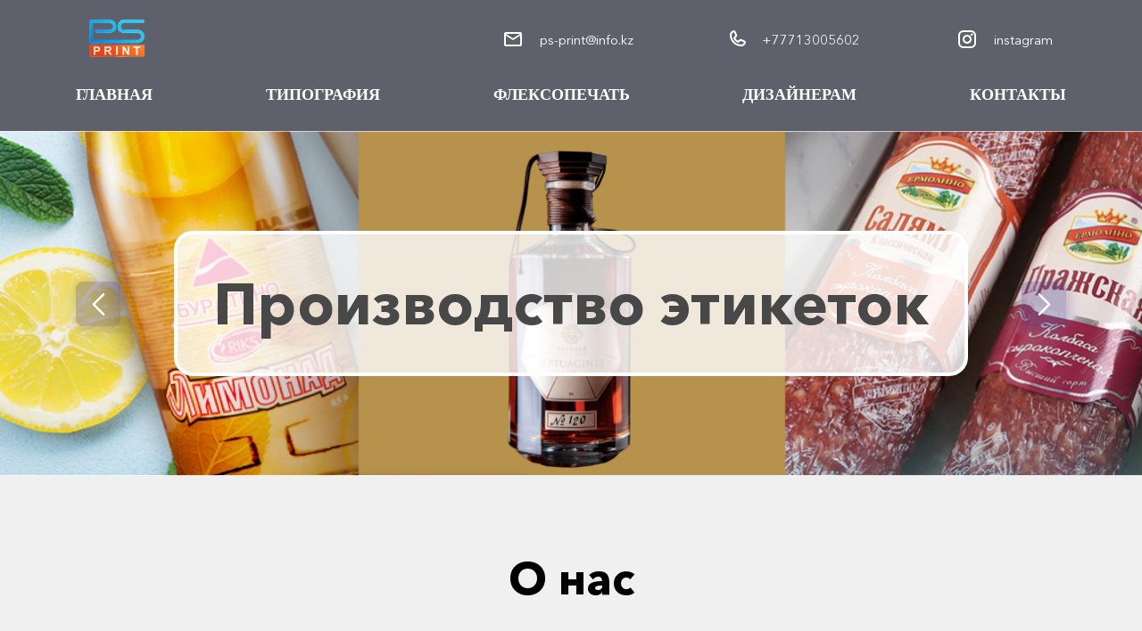

--- FILE ---
content_type: text/html; charset=UTF-8
request_url: https://ps-print.kz/?y=207-319-1
body_size: 7744
content:
 

<!DOCTYPE html>
<html lang="ru">
	<head>
		<meta charset="utf-8">
		<meta http-equiv="X-UA-Compatible" content="IE=edge">
		<title>Типография - PS-Print</title>
        <meta name="theme-color" content="#c9e0e04d">
        <meta name="apple-mobile-web-app-status-bar-style" content="black-translucent">
        <meta name="viewport" content="width=device-width, user-scalable=no, initial-scale=1.0, maximum-scale=1.0, minimum-scale=1.0">

        <link rel="shortcut icon" href="https://ps-print.kz/wp-content/themes/psprint/assets/img/favicons/favicon.ico" type="image/x-icon">
        <link rel="apple-touch-icon" href="https://ps-print.kz/wp-content/themes/psprint/assets/img/favicons/apple-touch-icon.png">
        <link rel="apple-touch-icon" sizes="57x57" href="https://ps-print.kz/wp-content/themes/psprint/assets/img/favicons/apple-touch-icon-57x57.png">
        <link rel="apple-touch-icon" sizes="72x72" href="https://ps-print.kz/wp-content/themes/psprint/assets/img/favicons/apple-touch-icon-72x72.png">
        <link rel="apple-touch-icon" sizes="76x76" href="https://ps-print.kz/wp-content/themes/psprint/assets/img/favicons/apple-touch-icon-76x76.png">
        <link rel="apple-touch-icon" sizes="114x114" href="https://ps-print.kz/wp-content/themes/psprint/assets/img/favicons/apple-touch-icon-114x114.png">
        <link rel="apple-touch-icon" sizes="120x120" href="https://ps-print.kz/wp-content/themes/psprint/assets/img/favicons/apple-touch-icon-120x120.png">
        <link rel="apple-touch-icon" sizes="144x144" href="https://ps-print.kz/wp-content/themes/psprint/assets/img/favicons/apple-touch-icon-144x144.png">
        <link rel="apple-touch-icon" sizes="180x180" href="https://ps-print.kz/wp-content/themes/psprint/assets/img/favicons/apple-touch-icon-180x180.png">
        <meta name='robots' content='max-image-preview:large' />
<link rel='dns-prefetch' href='//ajax.googleapis.com' />
<script type="text/javascript">
window._wpemojiSettings = {"baseUrl":"https:\/\/s.w.org\/images\/core\/emoji\/14.0.0\/72x72\/","ext":".png","svgUrl":"https:\/\/s.w.org\/images\/core\/emoji\/14.0.0\/svg\/","svgExt":".svg","source":{"concatemoji":"https:\/\/ps-print.kz\/wp-includes\/js\/wp-emoji-release.min.js?ver=6.3.1"}};
/*! This file is auto-generated */
!function(i,n){var o,s,e;function c(e){try{var t={supportTests:e,timestamp:(new Date).valueOf()};sessionStorage.setItem(o,JSON.stringify(t))}catch(e){}}function p(e,t,n){e.clearRect(0,0,e.canvas.width,e.canvas.height),e.fillText(t,0,0);var t=new Uint32Array(e.getImageData(0,0,e.canvas.width,e.canvas.height).data),r=(e.clearRect(0,0,e.canvas.width,e.canvas.height),e.fillText(n,0,0),new Uint32Array(e.getImageData(0,0,e.canvas.width,e.canvas.height).data));return t.every(function(e,t){return e===r[t]})}function u(e,t,n){switch(t){case"flag":return n(e,"\ud83c\udff3\ufe0f\u200d\u26a7\ufe0f","\ud83c\udff3\ufe0f\u200b\u26a7\ufe0f")?!1:!n(e,"\ud83c\uddfa\ud83c\uddf3","\ud83c\uddfa\u200b\ud83c\uddf3")&&!n(e,"\ud83c\udff4\udb40\udc67\udb40\udc62\udb40\udc65\udb40\udc6e\udb40\udc67\udb40\udc7f","\ud83c\udff4\u200b\udb40\udc67\u200b\udb40\udc62\u200b\udb40\udc65\u200b\udb40\udc6e\u200b\udb40\udc67\u200b\udb40\udc7f");case"emoji":return!n(e,"\ud83e\udef1\ud83c\udffb\u200d\ud83e\udef2\ud83c\udfff","\ud83e\udef1\ud83c\udffb\u200b\ud83e\udef2\ud83c\udfff")}return!1}function f(e,t,n){var r="undefined"!=typeof WorkerGlobalScope&&self instanceof WorkerGlobalScope?new OffscreenCanvas(300,150):i.createElement("canvas"),a=r.getContext("2d",{willReadFrequently:!0}),o=(a.textBaseline="top",a.font="600 32px Arial",{});return e.forEach(function(e){o[e]=t(a,e,n)}),o}function t(e){var t=i.createElement("script");t.src=e,t.defer=!0,i.head.appendChild(t)}"undefined"!=typeof Promise&&(o="wpEmojiSettingsSupports",s=["flag","emoji"],n.supports={everything:!0,everythingExceptFlag:!0},e=new Promise(function(e){i.addEventListener("DOMContentLoaded",e,{once:!0})}),new Promise(function(t){var n=function(){try{var e=JSON.parse(sessionStorage.getItem(o));if("object"==typeof e&&"number"==typeof e.timestamp&&(new Date).valueOf()<e.timestamp+604800&&"object"==typeof e.supportTests)return e.supportTests}catch(e){}return null}();if(!n){if("undefined"!=typeof Worker&&"undefined"!=typeof OffscreenCanvas&&"undefined"!=typeof URL&&URL.createObjectURL&&"undefined"!=typeof Blob)try{var e="postMessage("+f.toString()+"("+[JSON.stringify(s),u.toString(),p.toString()].join(",")+"));",r=new Blob([e],{type:"text/javascript"}),a=new Worker(URL.createObjectURL(r),{name:"wpTestEmojiSupports"});return void(a.onmessage=function(e){c(n=e.data),a.terminate(),t(n)})}catch(e){}c(n=f(s,u,p))}t(n)}).then(function(e){for(var t in e)n.supports[t]=e[t],n.supports.everything=n.supports.everything&&n.supports[t],"flag"!==t&&(n.supports.everythingExceptFlag=n.supports.everythingExceptFlag&&n.supports[t]);n.supports.everythingExceptFlag=n.supports.everythingExceptFlag&&!n.supports.flag,n.DOMReady=!1,n.readyCallback=function(){n.DOMReady=!0}}).then(function(){return e}).then(function(){var e;n.supports.everything||(n.readyCallback(),(e=n.source||{}).concatemoji?t(e.concatemoji):e.wpemoji&&e.twemoji&&(t(e.twemoji),t(e.wpemoji)))}))}((window,document),window._wpemojiSettings);
</script>
<style type="text/css">
img.wp-smiley,
img.emoji {
	display: inline !important;
	border: none !important;
	box-shadow: none !important;
	height: 1em !important;
	width: 1em !important;
	margin: 0 0.07em !important;
	vertical-align: -0.1em !important;
	background: none !important;
	padding: 0 !important;
}
</style>
	<link rel='stylesheet' id='wp-block-library-css' href='https://ps-print.kz/wp-includes/css/dist/block-library/style.min.css?ver=6.3.1' type='text/css' media='all' />
<style id='classic-theme-styles-inline-css' type='text/css'>
/*! This file is auto-generated */
.wp-block-button__link{color:#fff;background-color:#32373c;border-radius:9999px;box-shadow:none;text-decoration:none;padding:calc(.667em + 2px) calc(1.333em + 2px);font-size:1.125em}.wp-block-file__button{background:#32373c;color:#fff;text-decoration:none}
</style>
<style id='global-styles-inline-css' type='text/css'>
body{--wp--preset--color--black: #000000;--wp--preset--color--cyan-bluish-gray: #abb8c3;--wp--preset--color--white: #ffffff;--wp--preset--color--pale-pink: #f78da7;--wp--preset--color--vivid-red: #cf2e2e;--wp--preset--color--luminous-vivid-orange: #ff6900;--wp--preset--color--luminous-vivid-amber: #fcb900;--wp--preset--color--light-green-cyan: #7bdcb5;--wp--preset--color--vivid-green-cyan: #00d084;--wp--preset--color--pale-cyan-blue: #8ed1fc;--wp--preset--color--vivid-cyan-blue: #0693e3;--wp--preset--color--vivid-purple: #9b51e0;--wp--preset--gradient--vivid-cyan-blue-to-vivid-purple: linear-gradient(135deg,rgba(6,147,227,1) 0%,rgb(155,81,224) 100%);--wp--preset--gradient--light-green-cyan-to-vivid-green-cyan: linear-gradient(135deg,rgb(122,220,180) 0%,rgb(0,208,130) 100%);--wp--preset--gradient--luminous-vivid-amber-to-luminous-vivid-orange: linear-gradient(135deg,rgba(252,185,0,1) 0%,rgba(255,105,0,1) 100%);--wp--preset--gradient--luminous-vivid-orange-to-vivid-red: linear-gradient(135deg,rgba(255,105,0,1) 0%,rgb(207,46,46) 100%);--wp--preset--gradient--very-light-gray-to-cyan-bluish-gray: linear-gradient(135deg,rgb(238,238,238) 0%,rgb(169,184,195) 100%);--wp--preset--gradient--cool-to-warm-spectrum: linear-gradient(135deg,rgb(74,234,220) 0%,rgb(151,120,209) 20%,rgb(207,42,186) 40%,rgb(238,44,130) 60%,rgb(251,105,98) 80%,rgb(254,248,76) 100%);--wp--preset--gradient--blush-light-purple: linear-gradient(135deg,rgb(255,206,236) 0%,rgb(152,150,240) 100%);--wp--preset--gradient--blush-bordeaux: linear-gradient(135deg,rgb(254,205,165) 0%,rgb(254,45,45) 50%,rgb(107,0,62) 100%);--wp--preset--gradient--luminous-dusk: linear-gradient(135deg,rgb(255,203,112) 0%,rgb(199,81,192) 50%,rgb(65,88,208) 100%);--wp--preset--gradient--pale-ocean: linear-gradient(135deg,rgb(255,245,203) 0%,rgb(182,227,212) 50%,rgb(51,167,181) 100%);--wp--preset--gradient--electric-grass: linear-gradient(135deg,rgb(202,248,128) 0%,rgb(113,206,126) 100%);--wp--preset--gradient--midnight: linear-gradient(135deg,rgb(2,3,129) 0%,rgb(40,116,252) 100%);--wp--preset--font-size--small: 13px;--wp--preset--font-size--medium: 20px;--wp--preset--font-size--large: 36px;--wp--preset--font-size--x-large: 42px;--wp--preset--spacing--20: 0.44rem;--wp--preset--spacing--30: 0.67rem;--wp--preset--spacing--40: 1rem;--wp--preset--spacing--50: 1.5rem;--wp--preset--spacing--60: 2.25rem;--wp--preset--spacing--70: 3.38rem;--wp--preset--spacing--80: 5.06rem;--wp--preset--shadow--natural: 6px 6px 9px rgba(0, 0, 0, 0.2);--wp--preset--shadow--deep: 12px 12px 50px rgba(0, 0, 0, 0.4);--wp--preset--shadow--sharp: 6px 6px 0px rgba(0, 0, 0, 0.2);--wp--preset--shadow--outlined: 6px 6px 0px -3px rgba(255, 255, 255, 1), 6px 6px rgba(0, 0, 0, 1);--wp--preset--shadow--crisp: 6px 6px 0px rgba(0, 0, 0, 1);}:where(.is-layout-flex){gap: 0.5em;}:where(.is-layout-grid){gap: 0.5em;}body .is-layout-flow > .alignleft{float: left;margin-inline-start: 0;margin-inline-end: 2em;}body .is-layout-flow > .alignright{float: right;margin-inline-start: 2em;margin-inline-end: 0;}body .is-layout-flow > .aligncenter{margin-left: auto !important;margin-right: auto !important;}body .is-layout-constrained > .alignleft{float: left;margin-inline-start: 0;margin-inline-end: 2em;}body .is-layout-constrained > .alignright{float: right;margin-inline-start: 2em;margin-inline-end: 0;}body .is-layout-constrained > .aligncenter{margin-left: auto !important;margin-right: auto !important;}body .is-layout-constrained > :where(:not(.alignleft):not(.alignright):not(.alignfull)){max-width: var(--wp--style--global--content-size);margin-left: auto !important;margin-right: auto !important;}body .is-layout-constrained > .alignwide{max-width: var(--wp--style--global--wide-size);}body .is-layout-flex{display: flex;}body .is-layout-flex{flex-wrap: wrap;align-items: center;}body .is-layout-flex > *{margin: 0;}body .is-layout-grid{display: grid;}body .is-layout-grid > *{margin: 0;}:where(.wp-block-columns.is-layout-flex){gap: 2em;}:where(.wp-block-columns.is-layout-grid){gap: 2em;}:where(.wp-block-post-template.is-layout-flex){gap: 1.25em;}:where(.wp-block-post-template.is-layout-grid){gap: 1.25em;}.has-black-color{color: var(--wp--preset--color--black) !important;}.has-cyan-bluish-gray-color{color: var(--wp--preset--color--cyan-bluish-gray) !important;}.has-white-color{color: var(--wp--preset--color--white) !important;}.has-pale-pink-color{color: var(--wp--preset--color--pale-pink) !important;}.has-vivid-red-color{color: var(--wp--preset--color--vivid-red) !important;}.has-luminous-vivid-orange-color{color: var(--wp--preset--color--luminous-vivid-orange) !important;}.has-luminous-vivid-amber-color{color: var(--wp--preset--color--luminous-vivid-amber) !important;}.has-light-green-cyan-color{color: var(--wp--preset--color--light-green-cyan) !important;}.has-vivid-green-cyan-color{color: var(--wp--preset--color--vivid-green-cyan) !important;}.has-pale-cyan-blue-color{color: var(--wp--preset--color--pale-cyan-blue) !important;}.has-vivid-cyan-blue-color{color: var(--wp--preset--color--vivid-cyan-blue) !important;}.has-vivid-purple-color{color: var(--wp--preset--color--vivid-purple) !important;}.has-black-background-color{background-color: var(--wp--preset--color--black) !important;}.has-cyan-bluish-gray-background-color{background-color: var(--wp--preset--color--cyan-bluish-gray) !important;}.has-white-background-color{background-color: var(--wp--preset--color--white) !important;}.has-pale-pink-background-color{background-color: var(--wp--preset--color--pale-pink) !important;}.has-vivid-red-background-color{background-color: var(--wp--preset--color--vivid-red) !important;}.has-luminous-vivid-orange-background-color{background-color: var(--wp--preset--color--luminous-vivid-orange) !important;}.has-luminous-vivid-amber-background-color{background-color: var(--wp--preset--color--luminous-vivid-amber) !important;}.has-light-green-cyan-background-color{background-color: var(--wp--preset--color--light-green-cyan) !important;}.has-vivid-green-cyan-background-color{background-color: var(--wp--preset--color--vivid-green-cyan) !important;}.has-pale-cyan-blue-background-color{background-color: var(--wp--preset--color--pale-cyan-blue) !important;}.has-vivid-cyan-blue-background-color{background-color: var(--wp--preset--color--vivid-cyan-blue) !important;}.has-vivid-purple-background-color{background-color: var(--wp--preset--color--vivid-purple) !important;}.has-black-border-color{border-color: var(--wp--preset--color--black) !important;}.has-cyan-bluish-gray-border-color{border-color: var(--wp--preset--color--cyan-bluish-gray) !important;}.has-white-border-color{border-color: var(--wp--preset--color--white) !important;}.has-pale-pink-border-color{border-color: var(--wp--preset--color--pale-pink) !important;}.has-vivid-red-border-color{border-color: var(--wp--preset--color--vivid-red) !important;}.has-luminous-vivid-orange-border-color{border-color: var(--wp--preset--color--luminous-vivid-orange) !important;}.has-luminous-vivid-amber-border-color{border-color: var(--wp--preset--color--luminous-vivid-amber) !important;}.has-light-green-cyan-border-color{border-color: var(--wp--preset--color--light-green-cyan) !important;}.has-vivid-green-cyan-border-color{border-color: var(--wp--preset--color--vivid-green-cyan) !important;}.has-pale-cyan-blue-border-color{border-color: var(--wp--preset--color--pale-cyan-blue) !important;}.has-vivid-cyan-blue-border-color{border-color: var(--wp--preset--color--vivid-cyan-blue) !important;}.has-vivid-purple-border-color{border-color: var(--wp--preset--color--vivid-purple) !important;}.has-vivid-cyan-blue-to-vivid-purple-gradient-background{background: var(--wp--preset--gradient--vivid-cyan-blue-to-vivid-purple) !important;}.has-light-green-cyan-to-vivid-green-cyan-gradient-background{background: var(--wp--preset--gradient--light-green-cyan-to-vivid-green-cyan) !important;}.has-luminous-vivid-amber-to-luminous-vivid-orange-gradient-background{background: var(--wp--preset--gradient--luminous-vivid-amber-to-luminous-vivid-orange) !important;}.has-luminous-vivid-orange-to-vivid-red-gradient-background{background: var(--wp--preset--gradient--luminous-vivid-orange-to-vivid-red) !important;}.has-very-light-gray-to-cyan-bluish-gray-gradient-background{background: var(--wp--preset--gradient--very-light-gray-to-cyan-bluish-gray) !important;}.has-cool-to-warm-spectrum-gradient-background{background: var(--wp--preset--gradient--cool-to-warm-spectrum) !important;}.has-blush-light-purple-gradient-background{background: var(--wp--preset--gradient--blush-light-purple) !important;}.has-blush-bordeaux-gradient-background{background: var(--wp--preset--gradient--blush-bordeaux) !important;}.has-luminous-dusk-gradient-background{background: var(--wp--preset--gradient--luminous-dusk) !important;}.has-pale-ocean-gradient-background{background: var(--wp--preset--gradient--pale-ocean) !important;}.has-electric-grass-gradient-background{background: var(--wp--preset--gradient--electric-grass) !important;}.has-midnight-gradient-background{background: var(--wp--preset--gradient--midnight) !important;}.has-small-font-size{font-size: var(--wp--preset--font-size--small) !important;}.has-medium-font-size{font-size: var(--wp--preset--font-size--medium) !important;}.has-large-font-size{font-size: var(--wp--preset--font-size--large) !important;}.has-x-large-font-size{font-size: var(--wp--preset--font-size--x-large) !important;}
.wp-block-navigation a:where(:not(.wp-element-button)){color: inherit;}
:where(.wp-block-post-template.is-layout-flex){gap: 1.25em;}:where(.wp-block-post-template.is-layout-grid){gap: 1.25em;}
:where(.wp-block-columns.is-layout-flex){gap: 2em;}:where(.wp-block-columns.is-layout-grid){gap: 2em;}
.wp-block-pullquote{font-size: 1.5em;line-height: 1.6;}
</style>
<link rel='stylesheet' id='vita-style-css' href='https://ps-print.kz/wp-content/themes/psprint/style.css?ver=6.3.1' type='text/css' media='all' />
<link rel='stylesheet' id='slick-style-css' href='https://ps-print.kz/wp-content/themes/psprint/assets/styles/slick.css?ver=6.3.1' type='text/css' media='all' />
<link rel="https://api.w.org/" href="https://ps-print.kz/wp-json/" /><link rel="alternate" type="application/json" href="https://ps-print.kz/wp-json/wp/v2/pages/2" /><link rel="EditURI" type="application/rsd+xml" title="RSD" href="https://ps-print.kz/xmlrpc.php?rsd" />
<meta name="generator" content="WordPress 6.3.1" />
<link rel="canonical" href="https://ps-print.kz/" />
<link rel='shortlink' href='https://ps-print.kz/' />
<link rel="alternate" type="application/json+oembed" href="https://ps-print.kz/wp-json/oembed/1.0/embed?url=https%3A%2F%2Fps-print.kz%2F" />
<link rel="alternate" type="text/xml+oembed" href="https://ps-print.kz/wp-json/oembed/1.0/embed?url=https%3A%2F%2Fps-print.kz%2F&#038;format=xml" />
    </head>
    <body class="no-svg">
        <header>
            <div class="container">
                <div class="row align-items-center">
                    <div class="col-4 col-sm-2 col-md-3 col-lg-3">
                        <a href="#" class="header__logo">
                            <a href="https://ps-print.kz/" class="custom-logo-link" rel="home" aria-current="page"><img width="63" height="43" src="https://ps-print.kz/wp-content/uploads/2023/04/logo.png" class="custom-logo" alt="psprint" decoding="async" /></a>                        </a>
                    </div>
                    <div class="col-8 col-sm-9   col-md-9 col-lg-9 offset-lg-0 col-xl-7 offset-xl-2 ">
                        <div class="header__contacts">
                            <div class="header__contacts-item xs-hidden">
                                <img src="https://ps-print.kz/wp-content/themes/psprint/assets/img/icons/svg/mail.svg" alt="почта" class="header__contacts-logo">
                                <a href="mailto:ps-print@info.kz" class="header__contacts-mail">ps-print@info.kz</a>
                            </div>
                            <div class="header__contacts-item">
                                <a href="tel:+797867834347">
                                    <img src="https://ps-print.kz/wp-content/themes/psprint/assets/img/icons/svg/phone.svg" alt="телефон" class="header__contacts-logo">
                                    <div class="header__contacts-tel">
                                        <a href="tel:+77713005602">+77713005602</a>
                                    </div>

                                </a>
                                
                             </div>
                             <div class="header__contacts-item">
                             <img src="https://ps-print.kz/wp-content/themes/psprint/assets/img/icons/svg/inst.svg" alt="указатель"class="header__contacts-logo">
                                <a href="https://www.instagram.com/ps_print.kz/" class="header__contacts-mail">instagram</a>
                            </div>
                            <!-- <div class="header__contacts-item">
                                <img src="https://ps-print.kz/wp-content/themes/psprint/assets/img/icons/svg/pointer.svg" alt="указатель" class="header__contacts-logo">
                                <address>instagram<br></address>
                            </div> -->
                        </div>
                    </div>
                </div>
                <nav class="row" data-slide="1">

                <ul class="header__nav"><li id="menu-item-14" class="menu-item menu-item-type-post_type menu-item-object-page menu-item-home current-menu-item page_item page-item-2 current_page_item menu-item-14"><a href="https://ps-print.kz/" aria-current="page" class="header__nav-item header__nav-item-active">Главная</a></li>
<li id="menu-item-120" class="menu-item menu-item-type-post_type menu-item-object-page menu-item-120"><a href="https://ps-print.kz/tipografiya/" class="header__nav-item">Типография</a></li>
<li id="menu-item-15" class="menu-item menu-item-type-post_type menu-item-object-page menu-item-15"><a href="https://ps-print.kz/fleksopechat/" class="header__nav-item">Флексопечать</a></li>
<li id="menu-item-121" class="menu-item menu-item-type-post_type menu-item-object-page menu-item-121"><a href="https://ps-print.kz/dizajneram/" class="header__nav-item">Дизайнерам</a></li>
<li id="menu-item-122" class="menu-item menu-item-type-post_type menu-item-object-page menu-item-122"><a href="https://ps-print.kz/kontakty/" class="header__nav-item">Контакты</a></li>
</ul>
                 
                   
                </nav>
            </div>
            <div class="header__hamburger">
                <span></span>
                <span></span>
                <span></span>
            </div>
        </header>
		
<main id="primary" class="site-main">
<div class="mainslider glide">
                <div class="glide__track" data-glide-el="track">
                    <ul class="glide__slides">

                        
                                    <li style="background-image: url('https://ps-print.kz/wp-content/uploads/2023/04/slide1.jpg" class="glide__slide">
                                        <div class="container">
                                            <div class="row">
                                                <div class="col-lg-12">
                                                    <h1 class="slider__title">Производство этикеток</h1>
                                                    <!-- <a href="#" class="button">Узнать больше</a> -->
                                                </div>
                                            </div>
                                            <button class="glide__arrow glide__arrow--left" data-glide-dir="<">
                                                <svg width="15" height="25" viewBox="0 0 15 25" fill="none" xmlns="http://www.w3.org/2000/svg">
                                                    <path d="M0.982942 13.3923L12.2253 24.631C12.7186 25.123 13.5179 25.123 14.0124 24.631C14.5057 24.1389 14.5057 23.3397 14.0124 22.8476L3.66178 12.5007L14.0112 2.15378C14.5045 1.66172 14.5045 0.862477 14.0112 0.369169C13.5179 -0.122894 12.7174 -0.122894 12.2241 0.369169L0.981696 11.6077C0.495966 12.0947 0.495966 12.9065 0.982942 13.3923Z" fill="white"/>
                                                </svg>
                                            </button>
                                            <button class="glide__arrow glide__arrow--right" data-glide-dir=">">
                                                <svg width="15" height="25" viewBox="0 0 15 25" fill="none" xmlns="http://www.w3.org/2000/svg">
                                                    <path d="M14.0171 11.6077L2.77467 0.369029C2.28137 -0.123032 1.48213 -0.123032 0.987571 0.369029C0.494263 0.861093 0.494264 1.66033 0.987572 2.15239L11.3382 12.4993L0.98882 22.8462C0.495512 23.3383 0.495512 24.1375 0.98882 24.6308C1.48213 25.1229 2.28261 25.1229 2.77592 24.6308L14.0183 13.3923C14.504 12.9053 14.504 12.0935 14.0171 11.6077Z" fill="white"/>
                                                </svg>
                                            </button>
                                        </div>
                                    </li>

                                


                        
                    </ul>
                </div>
            </div>

        <div class="about" id="about">
            <div class="container">
            <h2 class="title underlined">О нас</h2>
                <div class="row">
                    <div class="col-md-10 offset-md-1 col-lg-5 offset-lg-1">
                        <div class="about__img">
                            <img src="https://ps-print.kz/wp-content/uploads/2023/04/about.png" alt="про компанию">
                        </div>
                    </div>
                    <div class="col-md-10 offset-md-1 offset-lg-0 col-lg-6 col-xl-5 offset-xl-1">
                        <!-- <h2 class="title underlined">О нас</h2> -->
                        <div class="about__text">
                            Мы создаем этикетки, для ведущих компаний Казахстана. С 2012 года мы придумали и реализовали сотни проектов став одной из самых крупнейших типографий этикеток в Казахстане.<br />
<br />
Основное направление нашей деятельности – флексографическая печать. Флексопечать – разновидность высокой печати, в которой используются гибкие фотополимерные формы и маловязкие красители, что позволяет добиться наилучшего качества печати на большом спектре запечатываемых материалов.                        </div>
                        <a href="#" class="button">Подробнее</a>
                    </div>
                </div>
            </div>
        </div>
        <div class="row">
            <div class="container">
            <img class="specialists__img" src="https://ps-print.kz/wp-content/themes/psprint/assets/img/machine.png" alt="#">
                <div class="descr">
                    Мы работаем на оборудовании -<br />
<br />
<h2>Mark Andy 05 series</h2><br />
<br />
Это дает возможность выпускать высококачественные <b>этикетки из пленки</b> с помощью охлаждаемых печатных валиков и дополнительных стационарных стержней.<br />
<br />
Скорость до <b>230 метров в минуту</b>                    
                </div>
            

                
            </div>
        </div>
        
        <div class="specialists" id="specialists">
            <div class="container">

                
            </div>
        </div>


        <div class="labels" id="labels">
            <div class="container">
                <h2 class="title underlined">Наша продукция</h2>
                <div class="labels__wrapper">
                    <div class="labels__item" style="background-image: url(https://ps-print.kz/wp-content/themes/psprint/assets/img/label_1.jpg)">
                        <div class="labels__item-info">
                            <div class="labels__item-title">Этикетки для колбасных изделий</div>
                            <div class="labels__item-descr">
                                Этикетки и наклейки для колбасных изделий различного размера под индивидуальный заказ в Алматы                            
                            </div>
                            <div class="minibutton labels__trigger">Подробнее</div>
                        </div>
                    </div>

                    <div class="labels__item" style="background-image: url(https://ps-print.kz/wp-content/themes/psprint/assets/img/label_2.jpg)">
                        <div class="labels__item-info">
                            <div class="labels__item-title">Этикетки для коньячной продукции</div>
                            <div class="labels__item-descr">
                            Этикетки и наклейки для коньячной продукции различного размера под индивидуальный заказ в Алматы   
                            </div>
                            <div class="minibutton labels__trigger">Подробнее</div>
                        </div>
                    </div>

                    <div class="labels__item" style="background-image: url(https://ps-print.kz/wp-content/themes/psprint/assets/img/label_3.jpg)">
                        <div class="labels__item-info">
                            <div class="labels__item-title">Этикетки для бутылок</div>
                            <div class="labels__item-descr">
                            Этикетки и наклейки для бутылок различного размера под индивидуальный заказ в Алматы</div>
                            <div class="minibutton labels__trigger">Подробнее</div>
                        </div>
                    </div>

                    <div class="labels__item" style="background-image: url(https://ps-print.kz/wp-content/themes/psprint/assets/img/label_4.jpg)">
                        <div class="labels__item-info">
                            <div class="labels__item-title">Этикетки для молочной продукции</div>
                            <div class="labels__item-descr">
                            Этикетки и наклейки для молочной продукции различного размера под индивидуальный заказ в Алматы                         
                            </div>
                            <div class="minibutton labels__trigger">Подробнее</div>
                        </div>
                    </div>
                    <div class="labels__item" style="background-image: url(https://ps-print.kz/wp-content/themes/psprint/assets/img/label_5.jpg)">
                        <div class="labels__item-info">
                            <div class="labels__item-title">Этикетки для  замороженных продуктов</div>
                            <div class="labels__item-descr">
                            Этикетки и наклейки для замороженной продукции различного размера под индивидуальный заказ в Алматы                          
                            </div>
                            <div class="minibutton labels__trigger">Подробнее</div>
                        </div>
                    </div>
                    <div class="labels__item" style="background-image: url(https://ps-print.kz/wp-content/themes/psprint/assets/img/label_6.jpg)">
                        <div class="labels__item-info">
                            <div class="labels__item-title"> Этикетки для  кондитерских изделий</div>
                            <div class="labels__item-descr">
                            Этикетки и наклейки для кондитерских изделий различного размера под индивидуальный заказ в Алматы
                            </div>
                            <div class="minibutton labels__trigger">Подробнее</div>
                        </div>
                    </div>
                    <div class="labels__item" style="background-image: url(https://ps-print.kz/wp-content/themes/psprint/assets/img/label_7.jpg)">
                        <div class="labels__item-info">
                            <div class="labels__item-title">Этикетки для  консервов</div>
                            <div class="labels__item-descr">
                            Этикетки и наклейки для консервов различного размера под индивидуальный заказ в Алматы
                            </div>
                            <div class="minibutton labels__trigger">Подробнее</div>
                        </div>
                    </div>
                    <div class="labels__item" style="background-image: url(https://ps-print.kz/wp-content/themes/psprint/assets/img/label_8.jpg)">
                        <div class="labels__item-info">
                            <div class="labels__item-title">Этикетки для бумажных стаканов</div>
                            <div class="labels__item-descr">
                            Этикетки для бумажных стаканов различного размера под индивидуальный заказ в Алматы
                            </div>
                            <div class="minibutton labels__trigger">Подробнее</div>
                        </div>
                    </div>
                    <div class="labels__item" style="background-image: url(https://ps-print.kz/wp-content/themes/psprint/assets/img/label_9.jpg)">
                        <div class="labels__item-info">
                            <div class="labels__item-title">Этикетки для  парфюмерии и косметики</div>
                            <div class="labels__item-descr">
                            Этикетки и наклейки для парфюмерии и косметики различного размера под индивидуальный заказ в Алматы
                            </div>
                            <div class="minibutton labels__trigger">Подробнее</div>
                        </div>
                    </div>
                </div>


                
                <!-- <div class="row">
                    <div class="col-lg-10 offset-lg-1">
                        <div class="labels__alert">
                            <span>Не нашли то, что искали?</span> Свяжитесь с нами - и мы с радостью создадим любую этикетку по вашему желанию. Вы можете выбрать все: размер, материал, формы...!
                        </div>
                    </div>
                </div> -->
            </div>
        </div>

        <section class="adventages">
        <div class="container">
            <div class="title">Преимущества</div>
            <div class="adventages__wrapper">
                <div class="adventages__item">
                    <img src="https://ps-print.kz/wp-content/themes/psprint/assets/img/group_7.png" alt="cup">
                    <div class="adventages__subtitle">
                        Контроль качества
                    </div>
                        
                </div>    
                
                <div class="adventages__item">
                    <img class="adventages__subtitle_animated" src="https://ps-print.kz/wp-content/themes/psprint/assets/img/group_8.png" alt="heart">
                    <div class="adventages__subtitle">
                    Индивидуальный подход
                    </div>
                        
                </div>    

                <div class="adventages__item">
                    <img src="https://ps-print.kz/wp-content/themes/psprint/assets/img/group_9.png" alt="">
                    <div class="adventages__subtitle">
                    Широкий спектр услуг
                    </div>
                       
                </div> 
                <div class="adventages__item">
                    <img src="https://ps-print.kz/wp-content/themes/psprint/assets/img/group_10.png" alt="">
                    <div class="adventages__subtitle">
                    Высокое качество печати
                    </div>
                       
                </div>      
            </div>
        </div>
    </section>

        

                

                

        

        <section class="carousel">
        <div class="title">Наши кленты</div>
        <div class="container">
            <div class="carousel__inner">
                            <img class="slides" src="https://ps-print.kz/wp-content/uploads/2023/04/slide3.png" alt="slide">

                                <img class="slides" src="https://ps-print.kz/wp-content/uploads/2023/04/slide2.png" alt="slide">

                                <img class="slides" src="https://ps-print.kz/wp-content/uploads/2023/04/slide1.png" alt="slide">

                                <img class="slides" src="https://ps-print.kz/wp-content/uploads/2023/04/slide3.png" alt="slide">

                              
              
            </div>
        </div>
    </section>
	</main><!-- #main -->


	<footer id="colophon" class="site-footer">
	<div class="container">
                <div class="row align-items-center">
                   

                <nav class="row" data-slide="1">
                    <ul class="header__nav">
                        <li>
                            <a class="header__nav-item" href="#about">Главная</a>
                        </li>
                        <li>
                            <a class="header__nav-item" href="#specialists">Типография</a>
                        </li>
                        <li>
                            <a class="header__nav-item" href="#toys">Проекты</a>
                        </li>
                        <li>
                            <a class="header__nav-item" href="#aboutus">Флексопечать</a>
                        </li>
                        <li>
                            <a class="header__nav-item" href="#contacts">Дизайнерам</a>
                        </li>
                        <li>
                            <a class="header__nav-item" href="#contacts">Контакты</a>
                        </li>
                    </ul>
                </nav>
            </div>

			<div class="footer_descr">
				
				<div class="row__thk " >
				<div class="copyright">© 2023 PS - Print</div>
                <div class="">
				<div class="footer__option_item"><a href="https://thk.kz/">создание сайта</div>
				<div class="footer__option_thk"><img src="https://ps-print.kz/wp-content/themes/psprint/assets/img/icons/svg/thk.svg"></div></a>
				</div>
                       
                </div>
			</div>
	</footer><!-- #colophon -->
</div><!-- #page -->
<!-- <script src="https://ajax.googleapis.com/ajax/libs/jquery/2.2.0/jquery.min.js"></script> -->

<!-- <script src="https://code.jquery.com/jquery-1.11.0.min.js"></script> -->
<!-- <script src="https://code.jquery.com/jquery-migrate-1.2.1.min.js"></script> -->
<!-- <script type="text/javascript" src="//cdn.jsdelivr.net/npm/slick-carousel@1.8.1/slick/slick.min.js"></script> -->
<script type='text/javascript' src='https://ajax.googleapis.com/ajax/libs/jquery/2.2.0/jquery.min.js' id='jquery-js'></script>
<script type='text/javascript' src='https://ps-print.kz/wp-content/themes/psprint/assets/js/slick.min.js' id='main-scripts-js'></script>
<script type='text/javascript' src='https://ps-print.kz/wp-content/themes/psprint/assets/js/script.js' id='my-custom-script-js'></script>
<script type='text/javascript' src='https://ps-print.kz/wp-content/themes/psprint/assets/js/main.min.js' id='my-script-js'></script>

</body>
</html>


--- FILE ---
content_type: text/css
request_url: https://ps-print.kz/wp-content/themes/psprint/style.css?ver=6.3.1
body_size: 15726
content:
/*
Theme Name: PS-Print
*/

html {
	line-height: 1.15;
	-webkit-text-size-adjust: 100%;
  }
  footer {
	/* position: absolute;
	left: 0;
	bottom: 0;
	width: 100%; */
	/* height: 80px; */
  }
  details,
  main {
	min-height: 100%;
	background:#fff;
	display: block;
  }
  h1 {
	font-size: 2em;
  }
  hr {
	-webkit-box-sizing: content-box;
	box-sizing: content-box;
	height: 0;
	overflow: visible;
  }
  code,
  kbd,
  pre,
  samp {
	font-family: monospace, monospace;
	font-size: 1em;
  }
  a {
	background-color: transparent;
  }
  abbr[title] {
	border-bottom: none;
	text-decoration: underline;
	-webkit-text-decoration: underline dotted;
	text-decoration: underline dotted;
  }
  b,
  strong {
	font-weight: bolder;
  }
  small {
	font-size: 80%;
  }
  sub,
  sup {
	font-size: 75%;
	line-height: 0;
	position: relative;
	vertical-align: baseline;
  }
  sub {
	bottom: -0.25em;
  }
  sup {
	top: -0.5em;
  }
  img {
	border-style: none;
  }
  button,
  input,
  optgroup,
  select,
  textarea {
	font-family: inherit;
	font-size: 100%;
	line-height: 1.15;
	margin: 0;
  }
  button,
  input {
	overflow: visible;
  }
  button,
  select {
	text-transform: none;
  }
  [type="button"],
  [type="reset"],
  [type="submit"],
  button {
	-webkit-appearance: button;
  }
  [type="button"]::-moz-focus-inner,
  [type="reset"]::-moz-focus-inner,
  [type="submit"]::-moz-focus-inner,
  button::-moz-focus-inner {
	border-style: none;
	padding: 0;
  }
  [type="button"]:-moz-focusring,
  [type="reset"]:-moz-focusring,
  [type="submit"]:-moz-focusring,
  button:-moz-focusring {
	outline: ButtonText dotted 1px;
  }
  fieldset {
	padding: 0.35em 0.75em 0.625em;
  }
  legend {
	-webkit-box-sizing: border-box;
	box-sizing: border-box;
	color: inherit;
	display: table;
	max-width: 100%;
	padding: 0;
	white-space: normal;
  }
  progress {
	vertical-align: baseline;
  }
  textarea {
	overflow: auto;
  }
  [type="checkbox"],
  [type="radio"] {
	-webkit-box-sizing: border-box;
	box-sizing: border-box;
	padding: 0;
  }
  [type="number"]::-webkit-inner-spin-button,
  [type="number"]::-webkit-outer-spin-button {
	height: auto;
  }
  [type="search"] {
	-webkit-appearance: textfield;
	outline-offset: -2px;
  }
  [type="search"]::-webkit-search-decoration {
	-webkit-appearance: none;
  }
  ::-webkit-file-upload-button {
	-webkit-appearance: button;
	font: inherit;
  }
  summary {
	display: list-item;
  }
  [hidden],
  template {
	display: none;
  }
  html {
	-webkit-box-sizing: border-box;
	box-sizing: border-box;
	-ms-overflow-style: scrollbar;
  }
  *,
  ::after,
  ::before {
	-webkit-box-sizing: inherit;
	box-sizing: inherit;
  }
  .container,
  .container-fluid {
	width: 100%;
	padding-right: 15px;
	padding-left: 15px;
	margin-right: auto;
	margin-left: auto;
  }
  .row {
	display: -ms-flexbox;
	display: -webkit-box;
	display: -webkit-flex;
	display: flex;
	-ms-flex-wrap: wrap;
	-webkit-flex-wrap: wrap;
	flex-wrap: wrap;
	/* margin-right: -15px; */
	/* margin-left: -15px; */
  }
  .no-gutters {
	margin-right: 0;
	margin-left: 0;
  }
  .no-gutters > .col,
  .no-gutters > [class*="col-"] {
	padding-right: 0;
	padding-left: 0;
  }
  .col,
  .col-1,
  .col-10,
  .col-11,
  .col-12,
  .col-2,
  .col-3,
  .col-4,
  .col-5,
  .col-6,
  .col-7,
  .col-8,
  .col-9,
  .col-auto,
  .col-lg,
  .col-lg-1,
  .col-lg-10,
  .col-lg-11,
  .col-lg-12,
  .col-lg-2,
  .col-lg-3,
  .col-lg-4,
  .col-lg-5,
  .col-lg-6,
  .col-lg-7,
  .col-lg-8,
  .col-lg-9,
  .col-lg-auto,
  .col-md,
  .col-md-1,
  .col-md-10,
  .col-md-11,
  .col-md-12,
  .col-md-2,
  .col-md-3,
  .col-md-4,
  .col-md-5,
  .col-md-6,
  .col-md-7,
  .col-md-8,
  .col-md-9,
  .col-md-auto,
  .col-sm,
  .col-sm-1,
  .col-sm-10,
  .col-sm-11,
  .col-sm-12,
  .col-sm-2,
  .col-sm-3,
  .col-sm-4,
  .col-sm-5,
  .col-sm-6,
  .col-sm-7,
  .col-sm-8,
  .col-sm-9,
  .col-sm-auto,
  .col-xl,
  .col-xl-1,
  .col-xl-10,
  .col-xl-11,
  .col-xl-12,
  .col-xl-2,
  .col-xl-3,
  .col-xl-4,
  .col-xl-5,
  .col-xl-6,
  .col-xl-7,
  .col-xl-8,
  .col-xl-9,
  .col-xl-auto {
	position: relative;
	width: 100%;
	padding-right: 15px;
	padding-left: 15px;
  }
  .col {
	-ms-flex-preferred-size: 0;
	-webkit-flex-basis: 0;
	flex-basis: 0;
	-ms-flex-positive: 1;
	-webkit-box-flex: 1;
	-webkit-flex-grow: 1;
	flex-grow: 1;
	max-width: 100%;
  }
  .col-auto {
	-ms-flex: 0 0 auto;
	-webkit-box-flex: 0;
	-webkit-flex: 0 0 auto;
	flex: 0 0 auto;
	width: auto;
	max-width: 100%;
  }
  .col-1 {
	-ms-flex: 0 0 8.333333%;
	-webkit-box-flex: 0;
	-webkit-flex: 0 0 8.333333%;
	flex: 0 0 8.333333%;
	max-width: 8.33333%;
  }
  .col-2 {
	-ms-flex: 0 0 16.666667%;
	-webkit-box-flex: 0;
	-webkit-flex: 0 0 16.666667%;
	flex: 0 0 16.666667%;
	max-width: 16.66667%;
  }
  .col-3 {
	-ms-flex: 0 0 25%;
	-webkit-box-flex: 0;
	-webkit-flex: 0 0 25%;
	flex: 0 0 25%;
	max-width: 25%;
  }
  .col-4 {
	-ms-flex: 0 0 33.333333%;
	-webkit-box-flex: 0;
	-webkit-flex: 0 0 33.333333%;
	flex: 0 0 33.333333%;
	max-width: 33.33333%;
  }
  .col-5 {
	-ms-flex: 0 0 41.666667%;
	-webkit-box-flex: 0;
	-webkit-flex: 0 0 41.666667%;
	flex: 0 0 41.666667%;
	max-width: 41.66667%;
  }
  .col-6 {
	-ms-flex: 0 0 50%;
	-webkit-box-flex: 0;
	-webkit-flex: 0 0 50%;
	flex: 0 0 50%;
	max-width: 50%;
  }
  .col-7 {
	-ms-flex: 0 0 58.333333%;
	-webkit-box-flex: 0;
	-webkit-flex: 0 0 58.333333%;
	flex: 0 0 58.333333%;
	max-width: 58.33333%;
  }
  .col-8 {
	-ms-flex: 0 0 66.666667%;
	-webkit-box-flex: 0;
	-webkit-flex: 0 0 66.666667%;
	flex: 0 0 66.666667%;
	max-width: 66.66667%;
  }
  .col-9 {
	-ms-flex: 0 0 75%;
	-webkit-box-flex: 0;
	-webkit-flex: 0 0 75%;
	flex: 0 0 75%;
	max-width: 75%;
  }
  .col-10 {
	-ms-flex: 0 0 83.333333%;
	-webkit-box-flex: 0;
	-webkit-flex: 0 0 83.333333%;
	flex: 0 0 83.333333%;
	max-width: 83.33333%;
  }
  .col-11 {
	-ms-flex: 0 0 91.666667%;
	-webkit-box-flex: 0;
	-webkit-flex: 0 0 91.666667%;
	flex: 0 0 91.666667%;
	max-width: 91.66667%;
  }
  .col-12 {
	-ms-flex: 0 0 100%;
	-webkit-box-flex: 0;
	-webkit-flex: 0 0 100%;
	flex: 0 0 100%;
	max-width: 100%;
  }
  .order-first {
	-ms-flex-order: -1;
	-webkit-box-ordinal-group: 0;
	-webkit-order: -1;
	order: -1;
  }
  .order-last {
	-ms-flex-order: 13;
	-webkit-box-ordinal-group: 14;
	-webkit-order: 13;
	order: 13;
  }
  .order-0 {
	-ms-flex-order: 0;
	-webkit-box-ordinal-group: 1;
	-webkit-order: 0;
	order: 0;
  }
  .order-1 {
	-ms-flex-order: 1;
	-webkit-box-ordinal-group: 2;
	-webkit-order: 1;
	order: 1;
  }
  .order-2 {
	-ms-flex-order: 2;
	-webkit-box-ordinal-group: 3;
	-webkit-order: 2;
	order: 2;
  }
  .order-3 {
	-ms-flex-order: 3;
	-webkit-box-ordinal-group: 4;
	-webkit-order: 3;
	order: 3;
  }
  .order-4 {
	-ms-flex-order: 4;
	-webkit-box-ordinal-group: 5;
	-webkit-order: 4;
	order: 4;
  }
  .order-5 {
	-ms-flex-order: 5;
	-webkit-box-ordinal-group: 6;
	-webkit-order: 5;
	order: 5;
  }
  .order-6 {
	-ms-flex-order: 6;
	-webkit-box-ordinal-group: 7;
	-webkit-order: 6;
	order: 6;
  }
  .order-7 {
	-ms-flex-order: 7;
	-webkit-box-ordinal-group: 8;
	-webkit-order: 7;
	order: 7;
  }
  .order-8 {
	-ms-flex-order: 8;
	-webkit-box-ordinal-group: 9;
	-webkit-order: 8;
	order: 8;
  }
  .order-9 {
	-ms-flex-order: 9;
	-webkit-box-ordinal-group: 10;
	-webkit-order: 9;
	order: 9;
  }
  .order-10 {
	-ms-flex-order: 10;
	-webkit-box-ordinal-group: 11;
	-webkit-order: 10;
	order: 10;
  }
  .order-11 {
	-ms-flex-order: 11;
	-webkit-box-ordinal-group: 12;
	-webkit-order: 11;
	order: 11;
  }
  .order-12 {
	-ms-flex-order: 12;
	-webkit-box-ordinal-group: 13;
	-webkit-order: 12;
	order: 12;
  }
  .offset-1 {
	margin-left: 8.33333%;
  }
  .offset-2 {
	margin-left: 16.66667%;
  }
  .offset-3 {
	margin-left: 25%;
  }
  .offset-4 {
	margin-left: 33.33333%;
  }
  .offset-5 {
	margin-left: 41.66667%;
  }
  .offset-6 {
	margin-left: 50%;
  }
  .offset-7 {
	margin-left: 58.33333%;
  }
  .offset-8 {
	margin-left: 66.66667%;
  }
  .offset-9 {
	margin-left: 75%;
  }
  .offset-10 {
	margin-left: 83.33333%;
  }
  .offset-11 {
	margin-left: 91.66667%;
  }
  .d-none {
	display: none !important;
  }
  .d-inline {
	display: inline !important;
  }
  .d-inline-block {
	display: inline-block !important;
  }
  .d-block {
	display: block !important;
  }
  .d-table {
	display: table !important;
  }
  .d-table-row {
	display: table-row !important;
  }
  .d-table-cell {
	display: table-cell !important;
  }
  .d-flex {
	display: -ms-flexbox !important;
	display: -webkit-box !important;
	display: -webkit-flex !important;
	display: flex !important;
  }
  .d-inline-flex {
	display: -ms-inline-flexbox !important;
	display: -webkit-inline-box !important;
	display: -webkit-inline-flex !important;
	display: inline-flex !important;
  }
  .flex-row {
	-ms-flex-direction: row !important;
	-webkit-box-orient: horizontal !important;
	-webkit-box-direction: normal !important;
	-webkit-flex-direction: row !important;
	flex-direction: row !important;
  }
  .flex-column {
	-ms-flex-direction: column !important;
	-webkit-box-orient: vertical !important;
	-webkit-box-direction: normal !important;
	-webkit-flex-direction: column !important;
	flex-direction: column !important;
  }
  .flex-row-reverse {
	-ms-flex-direction: row-reverse !important;
	-webkit-box-orient: horizontal !important;
	-webkit-box-direction: reverse !important;
	-webkit-flex-direction: row-reverse !important;
	flex-direction: row-reverse !important;
  }
  .flex-column-reverse {
	-ms-flex-direction: column-reverse !important;
	-webkit-box-orient: vertical !important;
	-webkit-box-direction: reverse !important;
	-webkit-flex-direction: column-reverse !important;
	flex-direction: column-reverse !important;
  }
  .flex-wrap {
	-ms-flex-wrap: wrap !important;
	-webkit-flex-wrap: wrap !important;
	flex-wrap: wrap !important;
  }
  .flex-nowrap {
	-ms-flex-wrap: nowrap !important;
	-webkit-flex-wrap: nowrap !important;
	flex-wrap: nowrap !important;
  }
  .flex-wrap-reverse {
	-ms-flex-wrap: wrap-reverse !important;
	-webkit-flex-wrap: wrap-reverse !important;
	flex-wrap: wrap-reverse !important;
  }
  .flex-fill {
	-ms-flex: 1 1 auto !important;
	-webkit-box-flex: 1 !important;
	-webkit-flex: 1 1 auto !important;
	flex: 1 1 auto !important;
  }
  .flex-grow-0 {
	-ms-flex-positive: 0 !important;
	-webkit-box-flex: 0 !important;
	-webkit-flex-grow: 0 !important;
	flex-grow: 0 !important;
  }
  .flex-grow-1 {
	-ms-flex-positive: 1 !important;
	-webkit-box-flex: 1 !important;
	-webkit-flex-grow: 1 !important;
	flex-grow: 1 !important;
  }
  .flex-shrink-0 {
	-ms-flex-negative: 0 !important;
	-webkit-flex-shrink: 0 !important;
	flex-shrink: 0 !important;
  }
  .flex-shrink-1 {
	-ms-flex-negative: 1 !important;
	-webkit-flex-shrink: 1 !important;
	flex-shrink: 1 !important;
  }
  .justify-content-start {
	-ms-flex-pack: start !important;
	-webkit-box-pack: start !important;
	-webkit-justify-content: flex-start !important;
	justify-content: flex-start !important;
  }
  .justify-content-end {
	-ms-flex-pack: end !important;
	-webkit-box-pack: end !important;
	-webkit-justify-content: flex-end !important;
	justify-content: flex-end !important;
  }
  .justify-content-center {
	-ms-flex-pack: center !important;
	-webkit-box-pack: center !important;
	-webkit-justify-content: center !important;
	justify-content: center !important;
  }
  .justify-content-between {
	-ms-flex-pack: justify !important;
	-webkit-box-pack: justify !important;
	-webkit-justify-content: space-between !important;
	justify-content: space-between !important;
  }
  .justify-content-around {
	-ms-flex-pack: distribute !important;
	-webkit-justify-content: space-around !important;
	justify-content: space-around !important;
  }
  .align-items-start {
	-ms-flex-align: start !important;
	-webkit-box-align: start !important;
	-webkit-align-items: flex-start !important;
	align-items: flex-start !important;
  }
  .align-items-end {
	-ms-flex-align: end !important;
	-webkit-box-align: end !important;
	-webkit-align-items: flex-end !important;
	align-items: flex-end !important;
  }
  .align-items-center {
	-ms-flex-align: center !important;
	-webkit-box-align: center !important;
	-webkit-align-items: center !important;
	align-items: center !important;
  }
  .align-items-baseline {
	-ms-flex-align: baseline !important;
	-webkit-box-align: baseline !important;
	-webkit-align-items: baseline !important;
	align-items: baseline !important;
  }
  .align-items-stretch {
	-ms-flex-align: stretch !important;
	-webkit-box-align: stretch !important;
	-webkit-align-items: stretch !important;
	align-items: stretch !important;
  }
  .align-content-start {
	-ms-flex-line-pack: start !important;
	-webkit-align-content: flex-start !important;
	align-content: flex-start !important;
  }
  .align-content-end {
	-ms-flex-line-pack: end !important;
	-webkit-align-content: flex-end !important;
	align-content: flex-end !important;
  }
  .align-content-center {
	-ms-flex-line-pack: center !important;
	-webkit-align-content: center !important;
	align-content: center !important;
  }
  .align-content-between {
	-ms-flex-line-pack: justify !important;
	-webkit-align-content: space-between !important;
	align-content: space-between !important;
  }
  .align-content-around {
	-ms-flex-line-pack: distribute !important;
	-webkit-align-content: space-around !important;
	align-content: space-around !important;
  }
  .align-content-stretch {
	-ms-flex-line-pack: stretch !important;
	-webkit-align-content: stretch !important;
	align-content: stretch !important;
  }
  .align-self-auto {
	-ms-flex-item-align: auto !important;
	-webkit-align-self: auto !important;
	align-self: auto !important;
  }
  .align-self-start {
	-ms-flex-item-align: start !important;
	-webkit-align-self: flex-start !important;
	align-self: flex-start !important;
  }
  .align-self-end {
	-ms-flex-item-align: end !important;
	-webkit-align-self: flex-end !important;
	align-self: flex-end !important;
  }
  .align-self-center {
	-ms-flex-item-align: center !important;
	-webkit-align-self: center !important;
	align-self: center !important;
  }
  .align-self-baseline {
	-ms-flex-item-align: baseline !important;
	-webkit-align-self: baseline !important;
	align-self: baseline !important;
  }
  .align-self-stretch {
	-ms-flex-item-align: stretch !important;
	-webkit-align-self: stretch !important;
	align-self: stretch !important;
  }
  .m-0 {
	margin: 0 !important;
  }
  .mt-0,
  .my-0 {
	margin-top: 0 !important;
  }
  .mr-0,
  .mx-0 {
	margin-right: 0 !important;
  }
  .mb-0,
  .my-0 {
	margin-bottom: 0 !important;
  }
  .ml-0,
  .mx-0 {
	margin-left: 0 !important;
  }
  .m-1 {
	margin: 0.25rem !important;
  }
  .mt-1,
  .my-1 {
	margin-top: 0.25rem !important;
  }
  .mr-1,
  .mx-1 {
	margin-right: 0.25rem !important;
  }
  .mb-1,
  .my-1 {
	margin-bottom: 0.25rem !important;
  }
  .ml-1,
  .mx-1 {
	margin-left: 0.25rem !important;
  }
  .m-2 {
	margin: 0.5rem !important;
  }
  .mt-2,
  .my-2 {
	margin-top: 0.5rem !important;
  }
  .mr-2,
  .mx-2 {
	margin-right: 0.5rem !important;
  }
  .mb-2,
  .my-2 {
	margin-bottom: 0.5rem !important;
  }
  .ml-2,
  .mx-2 {
	margin-left: 0.5rem !important;
  }
  .m-3 {
	margin: 1rem !important;
  }
  .mt-3,
  .my-3 {
	margin-top: 1rem !important;
  }
  .mr-3,
  .mx-3 {
	margin-right: 1rem !important;
  }
  .mb-3,
  .my-3 {
	margin-bottom: 1rem !important;
  }
  .ml-3,
  .mx-3 {
	margin-left: 1rem !important;
  }
  .m-4 {
	margin: 1.5rem !important;
  }
  .mt-4,
  .my-4 {
	margin-top: 1.5rem !important;
  }
  .mr-4,
  .mx-4 {
	margin-right: 1.5rem !important;
  }
  .mb-4,
  .my-4 {
	margin-bottom: 1.5rem !important;
  }
  .ml-4,
  .mx-4 {
	margin-left: 1.5rem !important;
  }
  .m-5 {
	margin: 3rem !important;
  }
  .mt-5,
  .my-5 {
	margin-top: 3rem !important;
  }
  .mr-5,
  .mx-5 {
	margin-right: 3rem !important;
  }
  .mb-5,
  .my-5 {
	margin-bottom: 3rem !important;
  }
  .ml-5,
  .mx-5 {
	margin-left: 3rem !important;
  }
  .p-0 {
	padding: 0 !important;
  }
  .pt-0,
  .py-0 {
	padding-top: 0 !important;
  }
  .pr-0,
  .px-0 {
	padding-right: 0 !important;
  }
  .pb-0,
  .py-0 {
	padding-bottom: 0 !important;
  }
  .pl-0,
  .px-0 {
	padding-left: 0 !important;
  }
  .p-1 {
	padding: 0.25rem !important;
  }
  .pt-1,
  .py-1 {
	padding-top: 0.25rem !important;
  }
  .pr-1,
  .px-1 {
	padding-right: 0.25rem !important;
  }
  .pb-1,
  .py-1 {
	padding-bottom: 0.25rem !important;
  }
  .pl-1,
  .px-1 {
	padding-left: 0.25rem !important;
  }
  .p-2 {
	padding: 0.5rem !important;
  }
  .pt-2,
  .py-2 {
	padding-top: 0.5rem !important;
  }
  .pr-2,
  .px-2 {
	padding-right: 0.5rem !important;
  }
  .pb-2,
  .py-2 {
	padding-bottom: 0.5rem !important;
  }
  .pl-2,
  .px-2 {
	padding-left: 0.5rem !important;
  }
  .p-3 {
	padding: 1rem !important;
  }
  .pt-3,
  .py-3 {
	padding-top: 1rem !important;
  }
  .pr-3,
  .px-3 {
	padding-right: 1rem !important;
  }
  .pb-3,
  .py-3 {
	padding-bottom: 1rem !important;
  }
  .pl-3,
  .px-3 {
	padding-left: 1rem !important;
  }
  .p-4 {
	padding: 1.5rem !important;
  }
  .pt-4,
  .py-4 {
	padding-top: 1.5rem !important;
  }
  .pr-4,
  .px-4 {
	padding-right: 1.5rem !important;
  }
  .pb-4,
  .py-4 {
	padding-bottom: 1.5rem !important;
  }
  .pl-4,
  .px-4 {
	padding-left: 1.5rem !important;
  }
  .p-5 {
	padding: 3rem !important;
  }
  .pt-5,
  .py-5 {
	padding-top: 3rem !important;
  }
  .pr-5,
  .px-5 {
	padding-right: 3rem !important;
  }
  .pb-5,
  .py-5 {
	padding-bottom: 3rem !important;
  }
  .pl-5,
  .px-5 {
	padding-left: 3rem !important;
  }
  .m-n1 {
	margin: -0.25rem !important;
  }
  .mt-n1,
  .my-n1 {
	margin-top: -0.25rem !important;
  }
  .mr-n1,
  .mx-n1 {
	margin-right: -0.25rem !important;
  }
  .mb-n1,
  .my-n1 {
	margin-bottom: -0.25rem !important;
  }
  .ml-n1,
  .mx-n1 {
	margin-left: -0.25rem !important;
  }
  .m-n2 {
	margin: -0.5rem !important;
  }
  .mt-n2,
  .my-n2 {
	margin-top: -0.5rem !important;
  }
  .mr-n2,
  .mx-n2 {
	margin-right: -0.5rem !important;
  }
  .mb-n2,
  .my-n2 {
	margin-bottom: -0.5rem !important;
  }
  .ml-n2,
  .mx-n2 {
	margin-left: -0.5rem !important;
  }
  .m-n3 {
	margin: -1rem !important;
  }
  .mt-n3,
  .my-n3 {
	margin-top: -1rem !important;
  }
  .mr-n3,
  .mx-n3 {
	margin-right: -1rem !important;
  }
  .mb-n3,
  .my-n3 {
	margin-bottom: -1rem !important;
  }
  .ml-n3,
  .mx-n3 {
	margin-left: -1rem !important;
  }
  .m-n4 {
	margin: -1.5rem !important;
  }
  .mt-n4,
  .my-n4 {
	margin-top: -1.5rem !important;
  }
  .mr-n4,
  .mx-n4 {
	margin-right: -1.5rem !important;
  }
  .mb-n4,
  .my-n4 {
	margin-bottom: -1.5rem !important;
  }
  .ml-n4,
  .mx-n4 {
	margin-left: -1.5rem !important;
  }
  .m-n5 {
	margin: -3rem !important;
  }
  .mt-n5,
  .my-n5 {
	margin-top: -3rem !important;
  }
  .mr-n5,
  .mx-n5 {
	margin-right: -3rem !important;
  }
  .mb-n5,
  .my-n5 {
	margin-bottom: -3rem !important;
  }
  .ml-n5,
  .mx-n5 {
	margin-left: -3rem !important;
  }
  .m-auto {
	margin: auto !important;
  }
  .mt-auto,
  .my-auto {
	margin-top: auto !important;
  }
  .mr-auto,
  .mx-auto {
	margin-right: auto !important;
  }
  .mb-auto,
  .my-auto {
	margin-bottom: auto !important;
  }
  .ml-auto,
  .mx-auto {
	margin-left: auto !important;
  }
  .glide {
	background:#F0F0F0;
	position: relative;
	width: 100%;
	-webkit-box-sizing: border-box;
	box-sizing: border-box;
  }
  .glide * {
	
	justify-content: center;
	-webkit-box-sizing: inherit;
	box-sizing: inherit;

  }
.slider__title {
	
	font-size: 56px;
	box-sizing: border-box;
	text-align: center;
	width: 100%;
	/* height: 135px; */
	background: rgba(255, 255, 255, 0.8);
	padding: 40px;
	border: 4.2286px solid #FFFFFF;
	border-radius: 21.143px;
}

  .glide__track {
	overflow: hidden;
  }
  .glide__slides {
	background-repeat: no-repeat;
	position: relative;
	width: 100%;
	list-style: none;
	-webkit-backface-visibility: hidden;
	backface-visibility: hidden;
	-webkit-transform-style: preserve-3d;
	transform-style: preserve-3d;
	-ms-touch-action: pan-Y;
	touch-action: pan-Y;
	overflow: hidden;
	padding: 0;
	white-space: nowrap;
	display: -webkit-box;
	display: -webkit-flex;
	display: -ms-flexbox;
	display: flex;
	-webkit-flex-wrap: nowrap;
	-ms-flex-wrap: nowrap;
	flex-wrap: nowrap;
	will-change: transform;
  }
  .glide__slides--dragging {
	-webkit-user-select: none;
	-moz-user-select: none;
	-ms-user-select: none;
	user-select: none;
  }
  .glide__slide {
	width: 100%;
	min-height: 387px;
	-webkit-flex-shrink: 0;
	-ms-flex-negative: 0;
	flex-shrink: 0;
	white-space: normal;
	-webkit-user-select: none;
	-moz-user-select: none;
	-ms-user-select: none;
	user-select: none;
	-webkit-touch-callout: none;
	-webkit-tap-highlight-color: transparent;
  }
  .glide__slides {
	width: 100%;
	min-height: 187px;
	-webkit-flex-shrink: 0;
	-ms-flex-negative: 0;
	flex-shrink: 0;
	white-space: normal;
	-webkit-user-select: none;
	-moz-user-select: none;
	-ms-user-select: none;
	user-select: none;
	-webkit-touch-callout: none;
	-webkit-tap-highlight-color: transparent;
  }
  .glide__slide a {
	-webkit-user-select: none;
	user-select: none;
	-webkit-user-drag: none;
	-moz-user-select: none;
	-ms-user-select: none;
  }
  .glide__arrows,
  .glide__bullets {
	-webkit-touch-callout: none;
	-webkit-user-select: none;
	-moz-user-select: none;
	-ms-user-select: none;
	user-select: none;
  }
  .glide--rtl {
	direction: rtl;
  }
  @keyframes ldt-bounce-in {
	0% {
	  -webkit-transform: scale(0);
	  transform: scale(0);
	}
	5% {
	  -webkit-transform: scale(0.0846);
	  transform: scale(0.0846);
	}
	6% {
	  -webkit-transform: scale(0.191);
	  transform: scale(0.191);
	}
	7% {
	  -webkit-transform: scale(0.3255);
	  transform: scale(0.3255);
	}
	8% {
	  -webkit-transform: scale(0.4804);
	  transform: scale(0.4804);
	}
	9% {
	  -webkit-transform: scale(0.646);
	  transform: scale(0.646);
	}
	10% {
	  -webkit-transform: scale(0.8116);
	  transform: scale(0.8116);
	}
	11% {
	  -webkit-transform: scale(0.9665);
	  transform: scale(0.9665);
	}
	12% {
	  -webkit-transform: scale(1.1);
	  transform: scale(1.1);
	}
	13% {
	  -webkit-transform: scale(1.2069);
	  transform: scale(1.2069);
	}
	14% {
	  -webkit-transform: scale(1.2796);
	  transform: scale(1.2796);
	}
	19% {
	  -webkit-transform: scale(1.1558);
	  transform: scale(1.1558);
	}
	20% {
	  -webkit-transform: scale(1.07);
	  transform: scale(1.07);
	}
	21% {
	  -webkit-transform: scale(0.9823);
	  transform: scale(0.9823);
	}
	22% {
	  -webkit-transform: scale(0.901);
	  transform: scale(0.901);
	}
	23% {
	  -webkit-transform: scale(0.8328);
	  transform: scale(0.8328);
	}
	25% {
	  -webkit-transform: scale(0.7551);
	  transform: scale(0.7551);
	}
	29% {
	  -webkit-transform: scale(0.8516);
	  transform: scale(0.8516);
	}
	31% {
	  -webkit-transform: scale(0.973);
	  transform: scale(0.973);
	}
	33% {
	  -webkit-transform: scale(1.0857);
	  transform: scale(1.0857);
	}
	35% {
	  -webkit-transform: scale(1.1538);
	  transform: scale(1.1538);
	}
	40% {
	  -webkit-transform: scale(1.0771);
	  transform: scale(1.0771);
	}
	42% {
	  -webkit-transform: scale(0.9954);
	  transform: scale(0.9954);
	}
	45% {
	  -webkit-transform: scale(0.9057);
	  transform: scale(0.9057);
	}
	52% {
	  -webkit-transform: scale(0.9908);
	  transform: scale(0.9908);
	}
	56% {
	  -webkit-transform: scale(1.0623);
	  transform: scale(1.0623);
	}
	64% {
	  -webkit-transform: scale(0.9845);
	  transform: scale(0.9845);
	}
	100% {
	  -webkit-transform: scale(1);
	  transform: scale(1);
	}
  }
  @-webkit-keyframes ldt-bounce-in {
	0% {
	  -webkit-transform: scale(0);
	  transform: scale(0);
	}
	5% {
	  -webkit-transform: scale(0.0846);
	  transform: scale(0.0846);
	}
	6% {
	  -webkit-transform: scale(0.191);
	  transform: scale(0.191);
	}
	7% {
	  -webkit-transform: scale(0.3255);
	  transform: scale(0.3255);
	}
	8% {
	  -webkit-transform: scale(0.4804);
	  transform: scale(0.4804);
	}
	9% {
	  -webkit-transform: scale(0.646);
	  transform: scale(0.646);
	}
	10% {
	  -webkit-transform: scale(0.8116);
	  transform: scale(0.8116);
	}
	11% {
	  -webkit-transform: scale(0.9665);
	  transform: scale(0.9665);
	}
	12% {
	  -webkit-transform: scale(1.1);
	  transform: scale(1.1);
	}
	13% {
	  -webkit-transform: scale(1.2069);
	  transform: scale(1.2069);
	}
	14% {
	  -webkit-transform: scale(1.2796);
	  transform: scale(1.2796);
	}
	19% {
	  -webkit-transform: scale(1.1558);
	  transform: scale(1.1558);
	}
	20% {
	  -webkit-transform: scale(1.07);
	  transform: scale(1.07);
	}
	21% {
	  -webkit-transform: scale(0.9823);
	  transform: scale(0.9823);
	}
	22% {
	  -webkit-transform: scale(0.901);
	  transform: scale(0.901);
	}
	23% {
	  -webkit-transform: scale(0.8328);
	  transform: scale(0.8328);
	}
	25% {
	  -webkit-transform: scale(0.7551);
	  transform: scale(0.7551);
	}
	29% {
	  -webkit-transform: scale(0.8516);
	  transform: scale(0.8516);
	}
	31% {
	  -webkit-transform: scale(0.973);
	  transform: scale(0.973);
	}
	33% {
	  -webkit-transform: scale(1.0857);
	  transform: scale(1.0857);
	}
	35% {
	  -webkit-transform: scale(1.1538);
	  transform: scale(1.1538);
	}
	40% {
	  -webkit-transform: scale(1.0771);
	  transform: scale(1.0771);
	}
	42% {
	  -webkit-transform: scale(0.9954);
	  transform: scale(0.9954);
	}
	45% {
	  -webkit-transform: scale(0.9057);
	  transform: scale(0.9057);
	}
	52% {
	  -webkit-transform: scale(0.9908);
	  transform: scale(0.9908);
	}
	56% {
	  -webkit-transform: scale(1.0623);
	  transform: scale(1.0623);
	}
	64% {
	  -webkit-transform: scale(0.9845);
	  transform: scale(0.9845);
	}
	100% {
	  -webkit-transform: scale(1);
	  transform: scale(1);
	}
  }
  .ldt-bounce-in {
	vertical-align: middle;
	margin-left: 10px;
	-webkit-animation: 1s ease-out forwards ldt-bounce-in;
	animation: 1s ease-out forwards ldt-bounce-in;
  }
  .lds-spinner {
	display: none;
	vertical-align: middle;
	margin-left: 10px;
  }
  .confirm,
  .reject {
	display: none;
	vertical-align: middle;
  }
  @font-face {
	font-family: "Avenir Next Cyr";
	src: url(assets/fonts/AvenirNextCyr-Bold.woff2) format("woff2"),
	  url(assets/fonts/AvenirNextCyr-Bold.woff) format("woff");
	font-weight: 700;
	font-style: normal;
  }
  @font-face {
	font-family: "Avenir Next Cyr";
	src: url(assets/fonts/AvenirNextCyr-Regular.woff2) format("woff2"),
	  url(assets/fonts/AvenirNextCyr-Regular.woff) format("woff");
	font-weight: 400;
	font-style: normal;
  }
  @font-face {
	font-family: "Avenir Next Cyr";
	src: url(assets/fonts/AvenirNextCyr-Italic.woff2) format("woff2"),
	  url(assets/fonts/AvenirNextCyr-Italic.woff) format("woff");
	font-weight: 400;
	font-style: italic;
  }
  @font-face {
	font-family: "Avenir Next Cyr";
	src: url(assets/fonts/AvenirNextCyr-Medium.woff2) format("woff2"),
	  url(assets/fonts/AvenirNextCyr-Medium.woff) format("woff");
	font-weight: 500;
	font-style: normal;
  }
  h1,
  h2,
  h3,
  h4,
  p {
	padding: 0;
	margin: 0;
  }
  code {
	background: #d3dddd;
	padding: 5px;
	margin-right: 5px;
  }
  body {
	margin: 0;
	font-family: "Avenir Next Cyr", Arial, sans-serif;
	-webkit-box-sizing: border-box;
	box-sizing: border-box;
	background: #F0F0F0;
  }
  @-webkit-keyframes bounce {
	20%,
	53%,
	80%,
	from,
	to {
	  -webkit-animation-timing-function: cubic-bezier(0.215, 0.61, 0.355, 1);
	  animation-timing-function: cubic-bezier(0.215, 0.61, 0.355, 1);
	  -webkit-transform: translate3d(0, 0, 0);
	  transform: translate3d(0, 0, 0);
	}
	40%,
	43% {
	  -webkit-animation-timing-function: cubic-bezier(0.755, 0.05, 0.855, 0.06);
	  animation-timing-function: cubic-bezier(0.755, 0.05, 0.855, 0.06);
	  -webkit-transform: translate3d(0, -30px, 0);
	  transform: translate3d(0, -30px, 0);
	}
	70% {
	  -webkit-animation-timing-function: cubic-bezier(0.755, 0.05, 0.855, 0.06);
	  animation-timing-function: cubic-bezier(0.755, 0.05, 0.855, 0.06);
	  -webkit-transform: translate3d(0, -15px, 0);
	  transform: translate3d(0, -15px, 0);
	}
	90% {
	  -webkit-transform: translate3d(0, -4px, 0);
	  transform: translate3d(0, -4px, 0);
	}
  }
  @keyframes bounce {
	20%,
	53%,
	80%,
	from,
	to {
	  -webkit-animation-timing-function: cubic-bezier(0.215, 0.61, 0.355, 1);
	  animation-timing-function: cubic-bezier(0.215, 0.61, 0.355, 1);
	  -webkit-transform: translate3d(0, 0, 0);
	  transform: translate3d(0, 0, 0);
	}
	40%,
	43% {
	  -webkit-animation-timing-function: cubic-bezier(0.755, 0.05, 0.855, 0.06);
	  animation-timing-function: cubic-bezier(0.755, 0.05, 0.855, 0.06);
	  -webkit-transform: translate3d(0, -30px, 0);
	  transform: translate3d(0, -30px, 0);
	}
	70% {
	  -webkit-animation-timing-function: cubic-bezier(0.755, 0.05, 0.855, 0.06);
	  animation-timing-function: cubic-bezier(0.755, 0.05, 0.855, 0.06);
	  -webkit-transform: translate3d(0, -15px, 0);
	  transform: translate3d(0, -15px, 0);
	}
	90% {
	  -webkit-transform: translate3d(0, -4px, 0);
	  transform: translate3d(0, -4px, 0);
	}
  }
  .bounce {
	-webkit-animation-name: bounce;
	animation-name: bounce;
	-webkit-transform-origin: center bottom;
	-ms-transform-origin: center bottom;
	transform-origin: center bottom;
  }
  header {
	padding: 21px 0 30px;
	background: #5E606B;
	color: #fff;
  }
  #about {
	padding-bottom: 150px;
	background:#F0F0F0;
	
  }
  .header__logo {
	display: -webkit-box;
	display: -webkit-flex;
	display: -ms-flexbox;
	display: flex;
	-webkit-box-align: center;
	-webkit-align-items: center;
	-ms-flex-align: center;
	align-items: center;
	text-decoration: none;
	color: #fff;
  }
  .header__logo img {
	max-width: 285px;
	height: 50px;
	object-fit: contain;
  }
  .header__logo-text {
	font-size: 20px;
	margin-left: 15px;
	color: #fff;
	text-decoration: none;
	text-transform: uppercase;
  }
  .header__contacts {
	display: -webkit-box;
	display: -webkit-flex;
	display: -ms-flexbox;
	display: flex;
	-webkit-box-pack: justify;
	-webkit-justify-content: space-between;
	-ms-flex-pack: justify;
	justify-content: space-between;
	-webkit-box-align: center;
	-webkit-align-items: center;
	-ms-flex-align: center;
	align-items: center;
  }
  .header__contacts-item {
	display: -webkit-box;
	display: -webkit-flex;
	display: -ms-flexbox;
	display: flex;
	-webkit-box-align: center;
	-webkit-align-items: center;
	-ms-flex-align: center;
	align-items: center;
	margin-right: 37px;
  }
  .header__contacts-item:last-child {
	margin-right: 0;
  }
  .header__contacts-item img {
	margin-right: 18px;
  }
  .header__contacts-item a {
	display: block;
	color: #fff;
	font-size: 15px;
	text-decoration: none;
	margin-bottom: 3px;
	margin-top: 3px;
  }
  .header__contacts-item address {
	font-size: 11px;
	font-style: normal;
  }
  .header__nav {
	width: 1110px;
	list-style-type: none;
	display: -webkit-box;
	display: -webkit-flex;
	display: -ms-flexbox;
	display: flex;
	-webkit-box-align: center;
	-webkit-align-items: center;
	-ms-flex-align: center;
	align-items: center;
	-webkit-box-pack: justify;
	-webkit-justify-content: space-between;
	-ms-flex-pack: justify;
	justify-content: space-between;
	margin: 28px auto 0;
	padding-left: 0;
  }
  .header__nav-item {
	font-family: 'Montserrat';
	font-style: normal;
	font-weight: 600;
	font-size: 18px;
	line-height: 22px;
	text-transform: uppercase;
	color: #FFFFFF;
	text-decoration: none;
  }
  .header__nav-item:hover {
	text-decoration: underline;
	transition: 300ms;
  }
  .header__nav-item-active {
	font-weight: 700;

  }
  .header__hamburger {
	display: none;
  }
  footer {
	/* margin-top: 70px; */
	padding: 40px 0;
	background-color: #3f3689;
	color: #fff;
	z-index: -1;
  }
  .footer__logo {
	display: -webkit-box;
	display: -webkit-flex;
	display: -ms-flexbox;
	display: flex;
	-webkit-box-align: center;
	-webkit-align-items: center;
	-ms-flex-align: center;
	align-items: center;
	text-decoration: none;
  }
  .footer__logo img {
	max-width: 285px;
	height: 50px;
	object-fit: contain;
  }
  .footer__logo-text {
	font-size: 20px;
	margin-left: 15px;
	color: #fff;
	text-decoration: none;
	text-transform: uppercase;
  }
  .footer__social {
	display: -webkit-box;
	display: -webkit-flex;
	display: -ms-flexbox;
	display: flex;
	-webkit-box-align: center;
	-webkit-align-items: center;
	-ms-flex-align: center;
	align-items: center;
  }
  .footer__social-item {
	margin-right: 16px;
	display: -webkit-box;
	display: -webkit-flex;
	display: -ms-flexbox;
	display: flex;
	-webkit-box-align: center;
	-webkit-align-items: center;
	-ms-flex-align: center;
	align-items: center;
  }
  .footer__social-item svg {
	-webkit-transform: translateY(2px);
	-ms-transform: translateY(2px);
	transform: translateY(2px);
  }
  .footer__social-item:last-child {
	margin-right: 0;
  }
  .footer__contacts {
	display: -webkit-box;
	display: -webkit-flex;
	display: -ms-flexbox;
	display: flex;
	-webkit-box-pack: justify;
	-webkit-justify-content: space-between;
	-ms-flex-pack: justify;
	justify-content: space-between;
	-webkit-box-align: center;
	-webkit-align-items: center;
	-ms-flex-align: center;
	align-items: center;
  }
  .footer__contacts-item {
	display: -webkit-box;
	display: -webkit-flex;
	display: -ms-flexbox;
	display: flex;
	-webkit-box-align: center;
	-webkit-align-items: center;
	-ms-flex-align: center;
	align-items: center;
	margin-right: 37px;
  }
  .footer__contacts-item:last-child {
	margin-right: 0;
  }
  .footer__contacts-item img {
	margin-right: 18px;
  }
  .footer__contacts-item a {
	display: block;
	color: #fff;
	font-size: 12px;
	text-decoration: none;
	margin-bottom: 3px;
	margin-top: 3px;
  }
  .footer__contacts-item address {
	font-size: 11px;
	font-style: normal;
  }
  .footer__policy {
	display: block;
	text-decoration: none;
	color: #fff;
	font-size: 11px;
	text-align: right;
  }
  .button {
	display: inline-block;
	float: right;
	height: 45px;
	background: #F03E18;
	/* -webkit-box-shadow: 5px 5px 10px rgba(63, 54, 137, 0.42);
	box-shadow: 5px 5px 10px rgba(63, 54, 137, 0.42); */
	-webkit-border-radius: 4px;
	border-radius: 4px;
	border: none;
	padding: 0 29px;
	font-weight: 500;
	line-height: 44px;
	font-size: 18px;
	letter-spacing: 0.4px;
	color: #fff;
	text-decoration: none;
	-webkit-transition: 1s;
	-o-transition: 1s;
	transition: 1s;
	cursor: pointer;
	outline: 0;
  }
  .button:hover {
	-webkit-box-shadow: 8px 8px 30px rgba(63, 54, 137, 0.6);
	box-shadow: 8px 8px 30px rgba(63, 54, 137, 0.6);
	-webkit-transform: scale(1.01);
	-ms-transform: scale(1.01);
	transform: scale(1.01);
  }
  .minibutton {
	display: inline-block;
	height: 30px;
	background: #3f3689;
	-webkit-box-shadow: 5px 5px 10px rgba(63, 54, 137, 0.42);
	box-shadow: 5px 5px 10px rgba(63, 54, 137, 0.42);
	-webkit-border-radius: 4px;
	border-radius: 4px;
	border: none;
	padding: 0 29px;
	font-weight: 700;
	line-height: 28px;
	font-size: 14px;
	letter-spacing: 0.4px;
	color: #fff;
	text-decoration: none;
	-webkit-transition: 1s;
	-o-transition: 1s;
	transition: 1s;
	cursor: pointer;
	outline: 0;
  }
  .minibutton:hover {
	-webkit-box-shadow: 8px 8px 30px rgba(63, 54, 137, 0.6);
	box-shadow: 8px 8px 30px rgba(63, 54, 137, 0.6);
	-webkit-transform: scale(1.01);
	-ms-transform: scale(1.01);
	transform: scale(1.01);
  }
  .modal {
	display: none;
	opacity: 0;
	position: fixed;
	top: 0;
	width: 100%;
	height: 100%;
	background-color: rgba(0, 0, 0, 0.3);
	-webkit-transition: 0.5s;
	-o-transition: 0.5s;
	transition: 0.5s;
	z-index: 30;
  }
  .contacts {

	background: url(assets/img/bg_foot.png) no-repeat;
    background-size: 20% 70%;
    background-position: right;
    background-color: #F6F5F1;
  }

  .modal__specialist {
	position: relative;
	margin: 70px auto 0;
	width: 750px;
	height: 80%;
	overflow: auto;
	padding: 40px;
	background: #fff;
	-webkit-box-shadow: 0 4px 20px rgba(0, 0, 0, 0.15);
	box-shadow: 0 4px 20px rgba(0, 0, 0, 0.15);
	-webkit-border-radius: 4px;
	border-radius: 4px;
  }
  .modal__specialist::-webkit-scrollbar {
	width: 0;
  }
  .modal__specialist-info {
	display: -webkit-box;
	display: -webkit-flex;
	display: -ms-flexbox;
	display: flex;
  }
  .modal__specialist-photo {
	width: 248px;
	height: 340px;
	-o-object-fit: cover;
	object-fit: cover;
	margin-right: 20px;
  }
  .modal__specialist-title {
	margin-top: 10px;
	font-weight: 500;
	line-height: 20px;
	font-size: 22px;
	letter-spacing: 0.4px;
	color: #000;
  }
  .modal__specialist-position,
  .modal__specialist-specialization {
	margin-top: 16px;
  }
  .modal__specialist-specialization span {
	font-weight: 700;
  }
  .modal__specialist-phones {
	margin-top: 16px;
  }
  .modal__specialist-phones a {
	display: block;
	margin-top: 6px;
	font-weight: 700;
	font-size: 16px;
	letter-spacing: 0.4px;
	color: #000;
	text-decoration: none;
  }
  .modal__specialist-phones a:first-child {
	margin-top: 10px;
  }
  .modal__specialist-mail {
	margin-top: 22px;
	letter-spacing: 0.4px;
  }
  .modal__specialist-mail a {
	display: block;
	margin-top: 6px;
	font-weight: 700;
	font-size: 16px;
	letter-spacing: 0.4px;
	color: #000;
	text-decoration: none;
  }
  .modal__specialist-text {
	margin-top: 40px;
	line-height: 20px;
	font-size: 16px;
  }
  .modal__info {
	position: relative;
	margin: 70px auto 0;
	width: 820px;
	height: 80%;
	overflow: auto;
	padding: 50px 70px 40px;
	background: #fff;
	-webkit-box-shadow: 0 4px 20px rgba(0, 0, 0, 0.15);
	box-shadow: 0 4px 20px rgba(0, 0, 0, 0.15);
	-webkit-border-radius: 4px;
	border-radius: 4px;
  }
  .modal__info::-webkit-scrollbar {
	width: 0;
  }
  .modal__info-img {
	width: 100%;
	height: 350px;
	-o-object-fit: cover;
	object-fit: cover;
  }
  .modal__info .contenttitle {
	margin-top: 30px;
  }
  .modal__info-text {
	margin-top: 20px;
	line-height: 20px;
	font-size: 16px;
  }
  .modal__line {
	margin-bottom: 20px;
	margin-top: 20px;
	width: 100px;
	height: 2px;
	background-color: #3f3689;
  }
  .modal__close {
	position: absolute;
	top: 0;
	right: 7px;
	font-size: 35px;
	cursor: pointer;
  }
  .question {
	position: fixed;
	bottom: 50px;
	right: 20px;
	width: 275px;
	height: 110px;
	background: #fff;
	-webkit-box-shadow: 4px 4px 15px rgba(0, 0, 0, 0.3);
	box-shadow: 4px 4px 15px rgba(0, 0, 0, 0.3);
	-webkit-border-radius: 8px;
	border-radius: 8px;
	padding: 28px 15px 15px;
	-webkit-transition: 1.5s;
	-o-transition: 1.5s;
	transition: 1.5s;
	-webkit-transform: translateX(150%);
	-ms-transform: translateX(150%);
	transform: translateX(150%);
	z-index: 10;
  }
  .question__text {
	font-size: 14px;
	text-align: center;
	font-weight: 500;
  }
  .question .minibutton {
	width: 140px;
	display: block;
	margin: 15px auto 0;
	text-align: center;
  }
  .question__close {
	position: absolute;
	top: 0;
	right: 7px;
	font-size: 25px;
	cursor: pointer;
  }
  .question-active {
	-webkit-transform: translateX(0);
	-ms-transform: translateX(0);
	transform: translateX(0);
  }
  .reply {
	display: none;
	opacity: 0;
	position: fixed;
	top: 0;
	width: 100%;
	height: 100%;
	background-color: rgba(0, 0, 0, 0.3);
	-webkit-transition: 0.5s;
	-o-transition: 0.5s;
	transition: 0.5s;
	z-index: 30;
  }
  .reply__body {
	position: relative;
	margin: 70px auto 0;
	width: 575px;
	height: 480px;
	overflow: auto;
	padding: 20px 40px;
	background: #fff;
	-webkit-box-shadow: 0 4px 20px rgba(0, 0, 0, 0.15);
	box-shadow: 0 4px 20px rgba(0, 0, 0, 0.15);
	-webkit-border-radius: 4px;
	border-radius: 4px;
  }
  .reply__title {
	font-weight: 500;
	line-height: 18px;
	font-size: 18px;
	text-align: center;
  }
  .reply form {
	margin-top: 20px;
  }
  .reply__wrapper {
	display: -webkit-box;
	display: -webkit-flex;
	display: -ms-flexbox;
	display: flex;
	-webkit-box-pack: justify;
	-webkit-justify-content: space-between;
	-ms-flex-pack: justify;
	justify-content: space-between;
  }
  .reply label {
	display: block;
	font-weight: 500;
	line-height: 18px;
	font-size: 16px;
	margin-top: 10px;
  }
  .reply label span {
	color: red;
  }
  .reply input {
	margin-top: 10px;
	border: 1px solid #1a76dc;
	-webkit-border-radius: 4px;
	border-radius: 4px;
	width: 228px;
	height: 35px;
	outline: 0;
	padding: 0 10px;
  }
  .reply textarea {
	margin-top: 10px;
	width: 100%;
	height: 140px;
	resize: none;
	border: 1px solid #1a76dc;
	-webkit-border-radius: 4px;
	border-radius: 4px;
	outline: 0;
	padding: 10px;
  }
  .reply .minibutton {
	margin-top: 20px;
  }
  .reply__close {
	position: absolute;
	top: 0;
	right: 7px;
	font-size: 25px;
	cursor: pointer;
  }
  .title {
	font-size: 51px;
	color: black;
	font-weight: 700;

	text-align: center;
	margin-bottom: 50px;
	/* text-transform: uppercase; */
  }
  .subtitle {
	font-size: 18px;
	color: #3f3689;
	font-weight: 700;
	/* text-transform: uppercase; */
  }
  .contenttitle {
	font-size: 24px;
	color: #3f3689;
	font-weight: 700;
  }
  .slider__title {
	font-size: 66px;
	color: #484848;
	font-weight: 700;
	letter-spacing: 0.4px;
	/* text-transform: uppercase; */
  }
  /* .underlined::after {
	content: "";
	display: block;
	width: 15%;
	height: 2px;
	background-color: #3f3689;
  } */
  .aboutus .title {
	text-align: center;
	margin-top: 40px;
  }
  .aboutus .subtitle {
	margin-top: 50px;
  }
  .aboutus__img {
	margin-top: 50px;
	width: 100%;
	-webkit-filter: drop-shadow(5px 5px 25px #c4c4c4);
	filter: drop-shadow(5px 5px 25px #c4c4c4);
	-webkit-border-radius: 4px;
	border-radius: 4px;
  }
  .aboutus__text {
	line-height: 22px;
	font-size: 18px;
	margin-top: 25px;
  }
  .aboutus__text-link {
	font-weight: 700;
	text-decoration: none;
	color: #000;
  }
  .aboutus__text-link:not(.inline) {
	display: block;
	margin-top: 5px;
  }
  .contacts .mt70 {
	margin-top: 70px;
  }
  .contacts__minititle {
	text-align: left !important;
	text-transform: initial;
	margin-top: 70px;
  }
  .contacts__map {
	width: 100%;
	height: 340px;
	margin-top: 50px;
  }
  .contacts__descr {
	margin-top: 50px;
	line-height: 20px;
	font-size: 18px;
  }
  .contacts .underlined::after {
	margin-top: 10px;
  }
  .contacts__phones {
	display: -webkit-box;
	display: -webkit-flex;
	display: -ms-flexbox;
	display: flex;
	margin-top: 35px;
	font-weight: 500;
	line-height: 20px;
	font-size: 18px;
  }
  .contacts__phoneblock {
	margin-right: 60px;
  }
  .contacts__phonewrap {
	margin-top: 12px;
  }
  .contacts__phonewrap svg {
	vertical-align: middle;
  }
  .contacts__phonewrap a {
	vertical-align: middle;
	text-decoration: none;
	color: #000;
  }
  .contacts__mail {
	font-weight: 500;
	line-height: 20px;
	font-size: 18px;
	margin-top: 35px;
  }
  .contacts__mail a {
	display: block;
	font-weight: 700;
	text-decoration: none;
	color: #000;
	margin-top: 12px;
  }
  span.wpcf7-not-valid-tip {
	margin-top: 10px;
  }
  div.wpcf7-response-output {
	margin: 0;
	margin-top: 15px;
  }
  .contacts__feed {
	margin-top: 35px;
  }
  .contacts__feed label {
	display: block;
	font-weight: 500;
	line-height: 18px;
	font-size: 16px;
	margin-top: 12px;
  }
  .contacts__feed label span {
	color: red;
  }
  .contacts__feed input {
	width: 300px;
	height: 35px;
	margin-top: 12px;
	background: #fff;
	border: 1px solid #1a76dc;
	-webkit-box-sizing: border-box;
	box-sizing: border-box;
	-webkit-border-radius: 4px;
	border-radius: 4px;
	padding: 0 10px;
  }
  .contacts__feed textarea {
	width: 540px;
	height: 170px;
	background: #fff;
	border: 1px solid #1a76dc;
	-webkit-box-sizing: border-box;
	box-sizing: border-box;
	-webkit-border-radius: 4px;
	border-radius: 4px;
	margin-top: 12px;
	padding: 10px;
  }
  .contacts__feed .minibutton {
	margin-top: 12px;
  }
  .contacts .feedslider .glide__slide::before {
	content: "";
	content: "";
	position: absolute;
	top: 10px;
	left: 55px; 
	display: block;
	width: 24px;
	height: 24px;
	background-image: url(assets/img/icons/svg/left-quote.svg);
	z-index: 20;
  }

  .labels {
	margin-top: 150px;
	background-image:url(assets/img/444.png);
	background-repeat: no-repeat;
	background-position: bottom right;
	background-color: #C4C4BF;
  -webkit-clip-path: polygon(0 23%, 100% 0%, 100% 100%, 0% 84%);
  clip-path: polygon(0 10%, 100% 0%, 100% 90%, 0% 100%);
	/* height: 1500px; */
	padding-top: 150px;
	padding-bottom: 150px;
  	z-index: 1;

  text-align: center;
  color: #333;
  }

  .labels__preview {
	width: 100%;
	height: 440px;
	padding-top: 90px;
  }
  .labels__preview-1 {
	background: url(assets/img/dis_bg.jpg) center center no-repeat;
	-webkit-background-size: cover;
	background-size: cover;
  }
  .labels__preview-title {
	font-weight: 500;
	line-height: 20px;
	font-size: 36px;
	color: #fff;
  }
  .labels__preview-descr {
	margin-top: 20px;
	line-height: 22px;
	font-size: 18px;
	color: #fff;
  }
  .labels .subtitle {
	text-align: center;
	margin-top: 150px;
	font-size: 24px;
  }
  .labels__wrapper {
	display: -webkit-box;
	display: -webkit-flex;
	display: -ms-flexbox;
	display: flex;
	-webkit-flex-wrap: wrap;
	-ms-flex-wrap: wrap;
	flex-wrap: wrap;
	margin-top: 30px;
  }
  .labels__item {
	position: relative;
	width: 350px;
	height: 300px;
	margin-right: 10px;
	margin-left: 10px;
	margin-top: 20px;
	background: center center no-repeat #fff;
	-webkit-background-size: cover;
	background-size: cover;
	-webkit-box-shadow: 4px 4px 15px rgba(0, 0, 0, 0.35);
	box-shadow: 4px 4px 15px rgba(0, 0, 0, 0.35);
	overflow-y: hidden;
	cursor: pointer;
	-webkit-transition: 0.5s;
	-o-transition: 0.5s;
	transition: 0.5s;
  }
  .labels__item:hover .labels__item-info {
	-webkit-transform: translateY(0);
	-ms-transform: translateY(0);
	transform: translateY(0);
  }
  .labels__item-info {
	position: absolute;
	-webkit-transform: translateY(-webkit-calc(100% - 70px));
	-ms-transform: translateY(calc(100% - 70px));
	transform: translateY(calc(100% - 70px));
	bottom: 0;
	background: rgba(0, 0, 0, 0.66);
	padding: 14px 24px 18px;
	color: #fff;
	-webkit-transition: 0.5s;
	-o-transition: 0.5s;
	transition: 0.5s;
  }
  .labels__item-title {
	display: -webkit-box;
	display: -webkit-flex;
	display: -ms-flexbox;
	display: flex;
	-webkit-box-align: center;
	-webkit-align-items: center;
	-ms-flex-align: center;
	align-items: center;
	-webkit-box-pack: center;
	-webkit-justify-content: center;
	-ms-flex-pack: center;
	justify-content: center;
	min-height: 45px;
	text-align: center;
	font-size: 18px;
	font-weight: 500;
  }
  .labels__item-descr {
	margin-top: 8px;
	font-weight: 500;
	line-height: 18px;
	font-size: 14px;
  }
  .labels__item .minibutton {
	margin-top: 20px;
  }
  .labels__alert {
	line-height: 24px;
	font-size: 20px;
	text-align: center;
	margin-top: 60px;
  }
  .labels__alert span {
	font-weight: 700;
	font-size: 24px;
  }
  .mainslider .glide__slides {
	margin-top: 0;
  }
  .mainslider .glide__slide {
	display: -webkit-box;
	display: -webkit-flex;
	display: -ms-flexbox;
	display: flex;
	-webkit-box-align: center;
	-webkit-align-items: center;
	-ms-flex-align: center;
	align-items: center;
	/* min-height: 387px; */
	background: center center no-repeat #fff;
	-webkit-background-size: cover;
	background-size: cover;
  }
  .mainslider .glide__slide .button {
	margin-top: 104px;
  }
  .mainslider .glide__slide .container {
	position: relative;
	display: flex;
	justify-content: center;
  }
  .mainslider .glide__arrow--left,
  .mainslider .glide__arrow--right {
	position: absolute;
	top: 50%;
	-webkit-transform: translateY(-50%);
	-ms-transform: translateY(-50%);
	transform: translateY(-50%);
	width: 50px;
	height: 50px;
	padding-top: 5px;
	border: none;
	-webkit-border-radius: 8px;
	border-radius: 8px;
	background-color: rgba(63, 54, 137, 0.3);
	-webkit-box-shadow: 3px 3px 15px rgba(63, 54, 137, 0.3);
	box-shadow: 3px 3px 15px rgba(63, 54, 137, 0.3);
	cursor: pointer;
	-webkit-transition: 1s;
	-o-transition: 1s;
	transition: 1s;
	outline: 0;
  }
  .mainslider .glide__arrow--right {
	right: 15px;
  }
  .mainslider .glide__arrow--left {
	left: 15px;
  }
  .about {
	padding-top: 70px;
	background: F0F0F0;
  }
  .about__img img {
	width: 100%;

	/* -webkit-border-radius: 4px; */
	/* border-radius: 4px; */
	/* -webkit-box-shadow: 5px 5px 25px #c4c4c4; */
	/* box-shadow: 5px 5px 25px #c4c4c4; */
  }
  .about__text {
	margin-top: 24px;
	font-weight: 500;
	line-height: 22px;
	font-size: 16px;
	letter-spacing: 0.4px;
	color: #484848;
  }
  .about .button {
	margin-top: 24px;
  }
  .specialists {
	background: #f0f0f0;
	-webkit-clip-path: polygon(0 23%, 100% 0%, 100% 100%, 0% 84%);
	clip-path: polygon(0 0%, 100% 0%, 100% 60%, 0% 0%);
	min-height: 300px;
	z-index: 1;
	line-height: 170vh;
	text-align: center;
	color: #333;
	z-index: 1;

  }
  .specialists .title {
	text-align: center;
  }
  .specialists__img {

	left:50%;
	transform:translate(-50%, -50%);
	margin-top: 140px;
	width: 70%;
	z-index: 5;
	position: absolute;
	/* -webkit-border-radius: 8px;
	border-radius: 8px;
	-webkit-box-shadow: 5px 5px 25px #c4c4c4;
	box-shadow: 5px 5px 25px #c4c4c4; */
  }
  .specialists .button {
	display: block;
	width: 185px;
	text-align: center;
	margin: 30px auto 0;
  }
  .specialists__pulse {
	position: absolute;
	top: -28px;
	right: 15%;
	opacity: 0.5;
  }
  .diseases {
	padding-top: 70px;
  }
  .diseases .title {
	text-align: center;
  }
  .diseases__item {
	display: block;
	width: 330px;
	margin: 54px auto 0;
	min-height: 260px;
	background: #fff;
	-webkit-box-shadow: 3px 3px 35px rgba(0, 0, 0, 0.1);
	box-shadow: 3px 3px 35px rgba(0, 0, 0, 0.1);
	-webkit-border-radius: 8px;
	border-radius: 8px;
	padding: 40px 30px 24px;
	text-align: center;
	text-decoration: none;
	-webkit-transition: 0.5s;
	-o-transition: 0.5s;
	transition: 0.5s;
  }
  .diseases__item-title {
	margin-top: 22px;
	font-weight: 700;
	line-height: 14px;
	font-size: 18px;
	letter-spacing: 0.4px;
	color: #000;
  }
  .diseases__item-text {
	margin-top: 20px;
	font-weight: 500;
	line-height: 16px;
	font-size: 14px;
	text-align: center;
	letter-spacing: 0.4px;
	color: #484848;
	min-height: 80px;
  }
  .diseases__item-more {
	font-weight: 700;
	line-height: 16px;
	font-size: 14px;
	text-align: center;
	letter-spacing: 0.4px;
	color: #1c609e;
  }
  .diseases__item:hover {
	background: rgba(28, 96, 158, 0.9);
	-webkit-box-shadow: 3px 3px 35px #1a76dc;
	box-shadow: 3px 3px 35px #1a76dc;
  }
  .diseases__item:hover .diseases__item-text,
  .diseases__item:hover .diseases__item-title {
	color: #fff;
  }
  .diseases__item:hover .diseases__item-more {
	text-decoration: underline;
	color: #fff;
  }
  .diseases__item:hover .diseases__item-img path {
	fill: #fff;
  }
  .news {
	padding-top: 70px;
  }
  .news .title {
	text-align: center;
  }
  .newsslider {
	position: relative;
  }
  .newsslider__slide {
	display: block;
	position: relative;
	width: 365px;
	margin-top: 54px;
	margin-bottom: 20px;
	min-height: 315px;
	background: #fff;
	-webkit-box-shadow: 3px 3px 35px rgba(0, 0, 0, 0.05);
	box-shadow: 3px 3px 35px rgba(0, 0, 0, 0.05);
	-webkit-border-radius: 8px;
	border-radius: 8px;
	padding: 14px 17px 32px;
	text-decoration: none;
  }
  .newsslider__date {
	font-weight: 500;
	line-height: 12px;
	font-size: 10px;
	letter-spacing: 0.4px;
	color: #484848;
	text-align: right;
  }
  .newsslider__img {
	margin-top: 14px;
	width: 100%;
	height: 142px;
	-webkit-border-radius: 4px;
	border-radius: 4px;
	-o-object-fit: cover;
	object-fit: cover;
  }
  .newsslider__title {
	min-height: 36px;
	margin-top: 16px;
	font-weight: 700;
	line-height: 18px;
	font-size: 18px;
	letter-spacing: 0.4px;
	color: #1c609e;
  }
  .newsslider__text {
	margin-top: 10px;
	line-height: 12px;
	font-size: 12px;
	letter-spacing: 0.4px;
	color: #484848;
  }
  .newsslider__icon {
	position: absolute;
	right: 17px;
	bottom: 12px;
  }
  .newsslider .glide__arrow--left,
  .newsslider .glide__arrow--right {
	position: absolute;
	top: 50%;
	width: 50px;
	height: 50px;
	padding-top: 5px;
	border: none;
	background-color: transparent;
	cursor: pointer;
	-webkit-transition: 1s;
	-o-transition: 1s;
	transition: 1s;
	outline: 0;
  }
  .newsslider .glide__arrow--right {
	right: -65px;
  }
  .newsslider .glide__arrow--left {
	left: -65px;
  }
  .newsslider .glide__bullets {
	display: -webkit-box;
	display: -webkit-flex;
	display: -ms-flexbox;
	display: flex;
	-webkit-box-pack: center;
	-webkit-justify-content: center;
	-ms-flex-pack: center;
	justify-content: center;
  }
  .newsslider .glide__bullet {
	padding: 0;
	margin-right: 10px;
	width: 15px;
	height: 15px;
	background: #1c609e;
	-webkit-border-radius: 100%;
	border-radius: 100%;
	border: 1px solid transparent;
	outline: 0;
	cursor: pointer;
	-webkit-transition: 0.5s;
	-o-transition: 0.5s;
	transition: 0.5s;
	-webkit-transform: translateY(-10px);
	-ms-transform: translateY(-10px);
	transform: translateY(-10px);
  }
  .newsslider .glide__bullet--active {
	background: #fff;
	border: 1px solid #1c609e;
  }
  .contacts {
	padding-top: 70px;
	position: relative;
  }
  .contacts .title {
	text-align: center;
	margin-bottom: 45px;
  }
  .contacts .title:last-child {
	margin-bottom: 20px;
  }
  .contacts .button {
	margin-top: 20px;
  }
  .contacts__text {
	margin-top: 25px;
	font-weight: 500;
	line-height: 18px;
	font-size: 16px;
	letter-spacing: 0.4px;
  }
  .contacts .vertline {
	position: absolute;
	left: 50%;
	top: 50%;
	-webkit-transform: translateY(-20%);
	-ms-transform: translateY(-20%);
	transform: translateY(-20%);
	width: 2px;
	height: 180px;
	background-color: rgba(28, 96, 158, 0.6);
  }
  .contacts .feedslider ul {
	margin-top: 0;
  }
  .contacts .feedslider .glide__slide {
	position: relative;
	padding-left: 100px;
	padding-top: 30px;
  }
  /* .contacts .feedslider__title {
	font-weight: 700;
	line-height: 18px;
	font-size: 18px;
	letter-spacing: 0.4px;
  } */
  /* .contacts .feedslider__text {
	margin-top: 15px;
	font-weight: 400;
	line-height: 18px;
	font-size: 14px;
	letter-spacing: 0.4px;
  } */
  .contacts .feedslider .glide__bullets {
	display: -webkit-box;
	display: -webkit-flex;
	display: -ms-flexbox;
	display: flex;
	-webkit-box-pack: center;
	-webkit-justify-content: center;
	-ms-flex-pack: center;
	justify-content: center;
  }
  .contacts .feedslider .glide__bullet {
	padding: 0;
	margin-right: 10px;
	margin-top: 10px;
	width: 15px;
	height: 15px;
	background: #1c609e;
	-webkit-border-radius: 100%;
	border-radius: 100%;
	border: 1px solid transparent;
	outline: 0;
	cursor: pointer;
	-webkit-transition: 0.5s;
	-o-transition: 0.5s;
	transition: 0.5s;
  }
  .contacts .feedslider .glide__bullet--active {
	background: #fff;
	border: 1px solid #1c609e;
  }
  @media (min-width: 576px) {
	.container {
	  max-width: 540px;
	}
	.col-sm {
	  -ms-flex-preferred-size: 0;
	  -webkit-flex-basis: 0;
	  flex-basis: 0;
	  -ms-flex-positive: 1;
	  -webkit-box-flex: 1;
	  -webkit-flex-grow: 1;
	  flex-grow: 1;
	  max-width: 100%;
	}
	.col-sm-auto {
	  -ms-flex: 0 0 auto;
	  -webkit-box-flex: 0;
	  -webkit-flex: 0 0 auto;
	  flex: 0 0 auto;
	  width: auto;
	  max-width: 100%;
	}
	.col-sm-1 {
	  -ms-flex: 0 0 8.333333%;
	  -webkit-box-flex: 0;
	  -webkit-flex: 0 0 8.333333%;
	  flex: 0 0 8.333333%;
	  max-width: 8.33333%;
	}
	.col-sm-2 {
	  -ms-flex: 0 0 16.666667%;
	  -webkit-box-flex: 0;
	  -webkit-flex: 0 0 16.666667%;
	  flex: 0 0 16.666667%;
	  max-width: 16.66667%;
	}
	.col-sm-3 {
	  -ms-flex: 0 0 25%;
	  -webkit-box-flex: 0;
	  -webkit-flex: 0 0 25%;
	  flex: 0 0 25%;
	  max-width: 25%;
	}
	.col-sm-4 {
	  -ms-flex: 0 0 33.333333%;
	  -webkit-box-flex: 0;
	  -webkit-flex: 0 0 33.333333%;
	  flex: 0 0 33.333333%;
	  max-width: 33.33333%;
	}
	.col-sm-5 {
	  -ms-flex: 0 0 41.666667%;
	  -webkit-box-flex: 0;
	  -webkit-flex: 0 0 41.666667%;
	  flex: 0 0 41.666667%;
	  max-width: 41.66667%;
	}
	.col-sm-6 {
	  -ms-flex: 0 0 50%;
	  -webkit-box-flex: 0;
	  -webkit-flex: 0 0 50%;
	  flex: 0 0 50%;
	  max-width: 50%;
	}
	.col-sm-7 {
	  -ms-flex: 0 0 58.333333%;
	  -webkit-box-flex: 0;
	  -webkit-flex: 0 0 58.333333%;
	  flex: 0 0 58.333333%;
	  max-width: 58.33333%;
	}
	.col-sm-8 {
	  -ms-flex: 0 0 66.666667%;
	  -webkit-box-flex: 0;
	  -webkit-flex: 0 0 66.666667%;
	  flex: 0 0 66.666667%;
	  max-width: 66.66667%;
	}
	.col-sm-9 {
	  -ms-flex: 0 0 75%;
	  -webkit-box-flex: 0;
	  -webkit-flex: 0 0 75%;
	  flex: 0 0 75%;
	  max-width: 75%;
	}
	.col-sm-10 {
	  -ms-flex: 0 0 83.333333%;
	  -webkit-box-flex: 0;
	  -webkit-flex: 0 0 83.333333%;
	  flex: 0 0 83.333333%;
	  max-width: 83.33333%;
	}
	.col-sm-11 {
	  -ms-flex: 0 0 91.666667%;
	  -webkit-box-flex: 0;
	  -webkit-flex: 0 0 91.666667%;
	  flex: 0 0 91.666667%;
	  max-width: 91.66667%;
	}
	.col-sm-12 {
	  -ms-flex: 0 0 100%;
	  -webkit-box-flex: 0;
	  -webkit-flex: 0 0 100%;
	  flex: 0 0 100%;
	  max-width: 100%;
	}
	.order-sm-first {
	  -ms-flex-order: -1;
	  -webkit-box-ordinal-group: 0;
	  -webkit-order: -1;
	  order: -1;
	}
	.order-sm-last {
	  -ms-flex-order: 13;
	  -webkit-box-ordinal-group: 14;
	  -webkit-order: 13;
	  order: 13;
	}
	.order-sm-0 {
	  -ms-flex-order: 0;
	  -webkit-box-ordinal-group: 1;
	  -webkit-order: 0;
	  order: 0;
	}
	.order-sm-1 {
	  -ms-flex-order: 1;
	  -webkit-box-ordinal-group: 2;
	  -webkit-order: 1;
	  order: 1;
	}
	.order-sm-2 {
	  -ms-flex-order: 2;
	  -webkit-box-ordinal-group: 3;
	  -webkit-order: 2;
	  order: 2;
	}
	.order-sm-3 {
	  -ms-flex-order: 3;
	  -webkit-box-ordinal-group: 4;
	  -webkit-order: 3;
	  order: 3;
	}
	.order-sm-4 {
	  -ms-flex-order: 4;
	  -webkit-box-ordinal-group: 5;
	  -webkit-order: 4;
	  order: 4;
	}
	.order-sm-5 {
	  -ms-flex-order: 5;
	  -webkit-box-ordinal-group: 6;
	  -webkit-order: 5;
	  order: 5;
	}
	.order-sm-6 {
	  -ms-flex-order: 6;
	  -webkit-box-ordinal-group: 7;
	  -webkit-order: 6;
	  order: 6;
	}
	.order-sm-7 {
	  -ms-flex-order: 7;
	  -webkit-box-ordinal-group: 8;
	  -webkit-order: 7;
	  order: 7;
	}
	.order-sm-8 {
	  -ms-flex-order: 8;
	  -webkit-box-ordinal-group: 9;
	  -webkit-order: 8;
	  order: 8;
	}
	.order-sm-9 {
	  -ms-flex-order: 9;
	  -webkit-box-ordinal-group: 10;
	  -webkit-order: 9;
	  order: 9;
	}
	.order-sm-10 {
	  -ms-flex-order: 10;
	  -webkit-box-ordinal-group: 11;
	  -webkit-order: 10;
	  order: 10;
	}
	.order-sm-11 {
	  -ms-flex-order: 11;
	  -webkit-box-ordinal-group: 12;
	  -webkit-order: 11;
	  order: 11;
	}
	.order-sm-12 {
	  -ms-flex-order: 12;
	  -webkit-box-ordinal-group: 13;
	  -webkit-order: 12;
	  order: 12;
	}
	.offset-sm-0 {
	  margin-left: 0;
	}
	.offset-sm-1 {
	  margin-left: 8.33333%;
	}
	.offset-sm-2 {
	  margin-left: 16.66667%;
	}
	.offset-sm-3 {
	  margin-left: 25%;
	}
	.offset-sm-4 {
	  margin-left: 33.33333%;
	}
	.offset-sm-5 {
	  margin-left: 41.66667%;
	}
	.offset-sm-6 {
	  margin-left: 50%;
	}
	.offset-sm-7 {
	  margin-left: 58.33333%;
	}
	.offset-sm-8 {
	  margin-left: 66.66667%;
	}
	.offset-sm-9 {
	  margin-left: 75%;
	}
	.offset-sm-10 {
	  margin-left: 83.33333%;
	}
	.offset-sm-11 {
	  margin-left: 91.66667%;
	}
	.d-sm-none {
	  display: none !important;
	}
	.d-sm-inline {
	  display: inline !important;
	}
	.d-sm-inline-block {
	  display: inline-block !important;
	}
	.d-sm-block {
	  display: block !important;
	}
	.d-sm-table {
	  display: table !important;
	}
	.d-sm-table-row {
	  display: table-row !important;
	}
	.d-sm-table-cell {
	  display: table-cell !important;
	}
	.d-sm-flex {
	  display: -ms-flexbox !important;
	  display: -webkit-box !important;
	  display: -webkit-flex !important;
	  display: flex !important;
	}
	.d-sm-inline-flex {
	  display: -ms-inline-flexbox !important;
	  display: -webkit-inline-box !important;
	  display: -webkit-inline-flex !important;
	  display: inline-flex !important;
	}
	.flex-sm-row {
	  -ms-flex-direction: row !important;
	  -webkit-box-orient: horizontal !important;
	  -webkit-box-direction: normal !important;
	  -webkit-flex-direction: row !important;
	  flex-direction: row !important;
	}
	.flex-sm-column {
	  -ms-flex-direction: column !important;
	  -webkit-box-orient: vertical !important;
	  -webkit-box-direction: normal !important;
	  -webkit-flex-direction: column !important;
	  flex-direction: column !important;
	}
	.flex-sm-row-reverse {
	  -ms-flex-direction: row-reverse !important;
	  -webkit-box-orient: horizontal !important;
	  -webkit-box-direction: reverse !important;
	  -webkit-flex-direction: row-reverse !important;
	  flex-direction: row-reverse !important;
	}
	.flex-sm-column-reverse {
	  -ms-flex-direction: column-reverse !important;
	  -webkit-box-orient: vertical !important;
	  -webkit-box-direction: reverse !important;
	  -webkit-flex-direction: column-reverse !important;
	  flex-direction: column-reverse !important;
	}
	.flex-sm-wrap {
	  -ms-flex-wrap: wrap !important;
	  -webkit-flex-wrap: wrap !important;
	  flex-wrap: wrap !important;
	}
	.flex-sm-nowrap {
	  -ms-flex-wrap: nowrap !important;
	  -webkit-flex-wrap: nowrap !important;
	  flex-wrap: nowrap !important;
	}
	.flex-sm-wrap-reverse {
	  -ms-flex-wrap: wrap-reverse !important;
	  -webkit-flex-wrap: wrap-reverse !important;
	  flex-wrap: wrap-reverse !important;
	}
	.flex-sm-fill {
	  -ms-flex: 1 1 auto !important;
	  -webkit-box-flex: 1 !important;
	  -webkit-flex: 1 1 auto !important;
	  flex: 1 1 auto !important;
	}
	.flex-sm-grow-0 {
	  -ms-flex-positive: 0 !important;
	  -webkit-box-flex: 0 !important;
	  -webkit-flex-grow: 0 !important;
	  flex-grow: 0 !important;
	}
	.flex-sm-grow-1 {
	  -ms-flex-positive: 1 !important;
	  -webkit-box-flex: 1 !important;
	  -webkit-flex-grow: 1 !important;
	  flex-grow: 1 !important;
	}
	.flex-sm-shrink-0 {
	  -ms-flex-negative: 0 !important;
	  -webkit-flex-shrink: 0 !important;
	  flex-shrink: 0 !important;
	}
	.flex-sm-shrink-1 {
	  -ms-flex-negative: 1 !important;
	  -webkit-flex-shrink: 1 !important;
	  flex-shrink: 1 !important;
	}
	.justify-content-sm-start {
	  -ms-flex-pack: start !important;
	  -webkit-box-pack: start !important;
	  -webkit-justify-content: flex-start !important;
	  justify-content: flex-start !important;
	}
	.justify-content-sm-end {
	  -ms-flex-pack: end !important;
	  -webkit-box-pack: end !important;
	  -webkit-justify-content: flex-end !important;
	  justify-content: flex-end !important;
	}
	.justify-content-sm-center {
	  -ms-flex-pack: center !important;
	  -webkit-box-pack: center !important;
	  -webkit-justify-content: center !important;
	  justify-content: center !important;
	}
	.justify-content-sm-between {
	  -ms-flex-pack: justify !important;
	  -webkit-box-pack: justify !important;
	  -webkit-justify-content: space-between !important;
	  justify-content: space-between !important;
	}
	.justify-content-sm-around {
	  -ms-flex-pack: distribute !important;
	  -webkit-justify-content: space-around !important;
	  justify-content: space-around !important;
	}
	.align-items-sm-start {
	  -ms-flex-align: start !important;
	  -webkit-box-align: start !important;
	  -webkit-align-items: flex-start !important;
	  align-items: flex-start !important;
	}
	.align-items-sm-end {
	  -ms-flex-align: end !important;
	  -webkit-box-align: end !important;
	  -webkit-align-items: flex-end !important;
	  align-items: flex-end !important;
	}
	.align-items-sm-center {
	  -ms-flex-align: center !important;
	  -webkit-box-align: center !important;
	  -webkit-align-items: center !important;
	  align-items: center !important;
	}
	.align-items-sm-baseline {
	  -ms-flex-align: baseline !important;
	  -webkit-box-align: baseline !important;
	  -webkit-align-items: baseline !important;
	  align-items: baseline !important;
	}
	.align-items-sm-stretch {
	  -ms-flex-align: stretch !important;
	  -webkit-box-align: stretch !important;
	  -webkit-align-items: stretch !important;
	  align-items: stretch !important;
	}
	.align-content-sm-start {
	  -ms-flex-line-pack: start !important;
	  -webkit-align-content: flex-start !important;
	  align-content: flex-start !important;
	}
	.align-content-sm-end {
	  -ms-flex-line-pack: end !important;
	  -webkit-align-content: flex-end !important;
	  align-content: flex-end !important;
	}
	.align-content-sm-center {
	  -ms-flex-line-pack: center !important;
	  -webkit-align-content: center !important;
	  align-content: center !important;
	}
	.align-content-sm-between {
	  -ms-flex-line-pack: justify !important;
	  -webkit-align-content: space-between !important;
	  align-content: space-between !important;
	}
	.align-content-sm-around {
	  -ms-flex-line-pack: distribute !important;
	  -webkit-align-content: space-around !important;
	  align-content: space-around !important;
	}
	.align-content-sm-stretch {
	  -ms-flex-line-pack: stretch !important;
	  -webkit-align-content: stretch !important;
	  align-content: stretch !important;
	}
	.align-self-sm-auto {
	  -ms-flex-item-align: auto !important;
	  -webkit-align-self: auto !important;
	  align-self: auto !important;
	}
	.align-self-sm-start {
	  -ms-flex-item-align: start !important;
	  -webkit-align-self: flex-start !important;
	  align-self: flex-start !important;
	}
	.align-self-sm-end {
	  -ms-flex-item-align: end !important;
	  -webkit-align-self: flex-end !important;
	  align-self: flex-end !important;
	}
	.align-self-sm-center {
	  -ms-flex-item-align: center !important;
	  -webkit-align-self: center !important;
	  align-self: center !important;
	}
	.align-self-sm-baseline {
	  -ms-flex-item-align: baseline !important;
	  -webkit-align-self: baseline !important;
	  align-self: baseline !important;
	}
	.align-self-sm-stretch {
	  -ms-flex-item-align: stretch !important;
	  -webkit-align-self: stretch !important;
	  align-self: stretch !important;
	}
	.m-sm-0 {
	  margin: 0 !important;
	}
	.mt-sm-0,
	.my-sm-0 {
	  margin-top: 0 !important;
	}
	.mr-sm-0,
	.mx-sm-0 {
	  margin-right: 0 !important;
	}
	.mb-sm-0,
	.my-sm-0 {
	  margin-bottom: 0 !important;
	}
	.ml-sm-0,
	.mx-sm-0 {
	  margin-left: 0 !important;
	}
	.m-sm-1 {
	  margin: 0.25rem !important;
	}
	.mt-sm-1,
	.my-sm-1 {
	  margin-top: 0.25rem !important;
	}
	.mr-sm-1,
	.mx-sm-1 {
	  margin-right: 0.25rem !important;
	}
	.mb-sm-1,
	.my-sm-1 {
	  margin-bottom: 0.25rem !important;
	}
	.ml-sm-1,
	.mx-sm-1 {
	  margin-left: 0.25rem !important;
	}
	.m-sm-2 {
	  margin: 0.5rem !important;
	}
	.mt-sm-2,
	.my-sm-2 {
	  margin-top: 0.5rem !important;
	}
	.mr-sm-2,
	.mx-sm-2 {
	  margin-right: 0.5rem !important;
	}
	.mb-sm-2,
	.my-sm-2 {
	  margin-bottom: 0.5rem !important;
	}
	.ml-sm-2,
	.mx-sm-2 {
	  margin-left: 0.5rem !important;
	}
	.m-sm-3 {
	  margin: 1rem !important;
	}
	.mt-sm-3,
	.my-sm-3 {
	  margin-top: 1rem !important;
	}
	.mr-sm-3,
	.mx-sm-3 {
	  margin-right: 1rem !important;
	}
	.mb-sm-3,
	.my-sm-3 {
	  margin-bottom: 1rem !important;
	}
	.ml-sm-3,
	.mx-sm-3 {
	  margin-left: 1rem !important;
	}
	.m-sm-4 {
	  margin: 1.5rem !important;
	}
	.mt-sm-4,
	.my-sm-4 {
	  margin-top: 1.5rem !important;
	}
	.mr-sm-4,
	.mx-sm-4 {
	  margin-right: 1.5rem !important;
	}
	.mb-sm-4,
	.my-sm-4 {
	  margin-bottom: 1.5rem !important;
	}
	.ml-sm-4,
	.mx-sm-4 {
	  margin-left: 1.5rem !important;
	}
	.m-sm-5 {
	  margin: 3rem !important;
	}
	.mt-sm-5,
	.my-sm-5 {
	  margin-top: 3rem !important;
	}
	.mr-sm-5,
	.mx-sm-5 {
	  margin-right: 3rem !important;
	}
	.mb-sm-5,
	.my-sm-5 {
	  margin-bottom: 3rem !important;
	}
	.ml-sm-5,
	.mx-sm-5 {
	  margin-left: 3rem !important;
	}
	.p-sm-0 {
	  padding: 0 !important;
	}
	.pt-sm-0,
	.py-sm-0 {
	  padding-top: 0 !important;
	}
	.pr-sm-0,
	.px-sm-0 {
	  padding-right: 0 !important;
	}
	.pb-sm-0,
	.py-sm-0 {
	  padding-bottom: 0 !important;
	}
	.pl-sm-0,
	.px-sm-0 {
	  padding-left: 0 !important;
	}
	.p-sm-1 {
	  padding: 0.25rem !important;
	}
	.pt-sm-1,
	.py-sm-1 {
	  padding-top: 0.25rem !important;
	}
	.pr-sm-1,
	.px-sm-1 {
	  padding-right: 0.25rem !important;
	}
	.pb-sm-1,
	.py-sm-1 {
	  padding-bottom: 0.25rem !important;
	}
	.pl-sm-1,
	.px-sm-1 {
	  padding-left: 0.25rem !important;
	}
	.p-sm-2 {
	  padding: 0.5rem !important;
	}
	.pt-sm-2,
	.py-sm-2 {
	  padding-top: 0.5rem !important;
	}
	.pr-sm-2,
	.px-sm-2 {
	  padding-right: 0.5rem !important;
	}
	.pb-sm-2,
	.py-sm-2 {
	  padding-bottom: 0.5rem !important;
	}
	.pl-sm-2,
	.px-sm-2 {
	  padding-left: 0.5rem !important;
	}
	.p-sm-3 {
	  padding: 1rem !important;
	}
	.pt-sm-3,
	.py-sm-3 {
	  padding-top: 1rem !important;
	}
	.pr-sm-3,
	.px-sm-3 {
	  padding-right: 1rem !important;
	}
	.pb-sm-3,
	.py-sm-3 {
	  padding-bottom: 1rem !important;
	}
	.pl-sm-3,
	.px-sm-3 {
	  padding-left: 1rem !important;
	}
	.p-sm-4 {
	  padding: 1.5rem !important;
	}
	.pt-sm-4,
	.py-sm-4 {
	  padding-top: 1.5rem !important;
	}
	.pr-sm-4,
	.px-sm-4 {
	  padding-right: 1.5rem !important;
	}
	.pb-sm-4,
	.py-sm-4 {
	  padding-bottom: 1.5rem !important;
	}
	.pl-sm-4,
	.px-sm-4 {
	  padding-left: 1.5rem !important;
	}
	.p-sm-5 {
	  padding: 3rem !important;
	}
	.pt-sm-5,
	.py-sm-5 {
	  padding-top: 3rem !important;
	}
	.pr-sm-5,
	.px-sm-5 {
	  padding-right: 3rem !important;
	}
	.pb-sm-5,
	.py-sm-5 {
	  padding-bottom: 3rem !important;
	}
	.pl-sm-5,
	.px-sm-5 {
	  padding-left: 3rem !important;
	}
	.m-sm-n1 {
	  margin: -0.25rem !important;
	}
	.mt-sm-n1,
	.my-sm-n1 {
	  margin-top: -0.25rem !important;
	}
	.mr-sm-n1,
	.mx-sm-n1 {
	  margin-right: -0.25rem !important;
	}
	.mb-sm-n1,
	.my-sm-n1 {
	  margin-bottom: -0.25rem !important;
	}
	.ml-sm-n1,
	.mx-sm-n1 {
	  margin-left: -0.25rem !important;
	}
	.m-sm-n2 {
	  margin: -0.5rem !important;
	}
	.mt-sm-n2,
	.my-sm-n2 {
	  margin-top: -0.5rem !important;
	}
	.mr-sm-n2,
	.mx-sm-n2 {
	  margin-right: -0.5rem !important;
	}
	.mb-sm-n2,
	.my-sm-n2 {
	  margin-bottom: -0.5rem !important;
	}
	.ml-sm-n2,
	.mx-sm-n2 {
	  margin-left: -0.5rem !important;
	}
	.m-sm-n3 {
	  margin: -1rem !important;
	}
	.mt-sm-n3,
	.my-sm-n3 {
	  margin-top: -1rem !important;
	}
	.mr-sm-n3,
	.mx-sm-n3 {
	  margin-right: -1rem !important;
	}
	.mb-sm-n3,
	.my-sm-n3 {
	  margin-bottom: -1rem !important;
	}
	.ml-sm-n3,
	.mx-sm-n3 {
	  margin-left: -1rem !important;
	}
	.m-sm-n4 {
	  margin: -1.5rem !important;
	}
	.mt-sm-n4,
	.my-sm-n4 {
	  margin-top: -1.5rem !important;
	}
	.mr-sm-n4,
	.mx-sm-n4 {
	  margin-right: -1.5rem !important;
	}
	.mb-sm-n4,
	.my-sm-n4 {
	  margin-bottom: -1.5rem !important;
	}
	.ml-sm-n4,
	.mx-sm-n4 {
	  margin-left: -1.5rem !important;
	}
	.m-sm-n5 {
	  margin: -3rem !important;
	}
	.mt-sm-n5,
	.my-sm-n5 {
	  margin-top: -3rem !important;
	}
	.mr-sm-n5,
	.mx-sm-n5 {
	  margin-right: -3rem !important;
	}
	.mb-sm-n5,
	.my-sm-n5 {
	  margin-bottom: -3rem !important;
	}
	.ml-sm-n5,
	.mx-sm-n5 {
	  margin-left: -3rem !important;
	}
	.m-sm-auto {
	  margin: auto !important;
	}
	.mt-sm-auto,
	.my-sm-auto {
	  margin-top: auto !important;
	}
	.mr-sm-auto,
	.mx-sm-auto {
	  margin-right: auto !important;
	}
	.mb-sm-auto,
	.my-sm-auto {
	  margin-bottom: auto !important;
	}
	.ml-sm-auto,
	.mx-sm-auto {
	  margin-left: auto !important;
	}
  }
  @media (min-width: 768px) {
	.container {
	  max-width: 720px;
	}
	.col-md {
	  -ms-flex-preferred-size: 0;
	  -webkit-flex-basis: 0;
	  flex-basis: 0;
	  -ms-flex-positive: 1;
	  -webkit-box-flex: 1;
	  -webkit-flex-grow: 1;
	  flex-grow: 1;
	  max-width: 100%;
	}
	.col-md-auto {
	  -ms-flex: 0 0 auto;
	  -webkit-box-flex: 0;
	  -webkit-flex: 0 0 auto;
	  flex: 0 0 auto;
	  width: auto;
	  max-width: 100%;
	}
	.col-md-1 {
	  -ms-flex: 0 0 8.333333%;
	  -webkit-box-flex: 0;
	  -webkit-flex: 0 0 8.333333%;
	  flex: 0 0 8.333333%;
	  max-width: 8.33333%;
	}
	.col-md-2 {
	  -ms-flex: 0 0 16.666667%;
	  -webkit-box-flex: 0;
	  -webkit-flex: 0 0 16.666667%;
	  flex: 0 0 16.666667%;
	  max-width: 16.66667%;
	}
	.col-md-3 {
	  -ms-flex: 0 0 25%;
	  -webkit-box-flex: 0;
	  -webkit-flex: 0 0 25%;
	  flex: 0 0 25%;
	  max-width: 25%;
	}
	.col-md-4 {
	  -ms-flex: 0 0 33.333333%;
	  -webkit-box-flex: 0;
	  -webkit-flex: 0 0 33.333333%;
	  flex: 0 0 33.333333%;
	  max-width: 33.33333%;
	}
	.col-md-5 {
	  -ms-flex: 0 0 41.666667%;
	  -webkit-box-flex: 0;
	  -webkit-flex: 0 0 41.666667%;
	  flex: 0 0 41.666667%;
	  max-width: 41.66667%;
	}
	.col-md-6 {
	  -ms-flex: 0 0 50%;
	  -webkit-box-flex: 0;
	  -webkit-flex: 0 0 50%;
	  flex: 0 0 50%;
	  max-width: 50%;
	}
	.col-md-7 {
	  -ms-flex: 0 0 58.333333%;
	  -webkit-box-flex: 0;
	  -webkit-flex: 0 0 58.333333%;
	  flex: 0 0 58.333333%;
	  max-width: 58.33333%;
	}
	.col-md-8 {
	  -ms-flex: 0 0 66.666667%;
	  -webkit-box-flex: 0;
	  -webkit-flex: 0 0 66.666667%;
	  flex: 0 0 66.666667%;
	  max-width: 66.66667%;
	}
	.col-md-9 {
	  -ms-flex: 0 0 75%;
	  -webkit-box-flex: 0;
	  -webkit-flex: 0 0 75%;
	  flex: 0 0 75%;
	  max-width: 75%;
	}
	.col-md-10 {
	  -ms-flex: 0 0 83.333333%;
	  -webkit-box-flex: 0;
	  -webkit-flex: 0 0 83.333333%;
	  flex: 0 0 83.333333%;
	  max-width: 83.33333%;
	}
	.col-md-11 {
	  -ms-flex: 0 0 91.666667%;
	  -webkit-box-flex: 0;
	  -webkit-flex: 0 0 91.666667%;
	  flex: 0 0 91.666667%;
	  max-width: 91.66667%;
	}
	.col-md-12 {
	  -ms-flex: 0 0 100%;
	  -webkit-box-flex: 0;
	  -webkit-flex: 0 0 100%;
	  flex: 0 0 100%;
	  max-width: 100%;
	}
	.order-md-first {
	  -ms-flex-order: -1;
	  -webkit-box-ordinal-group: 0;
	  -webkit-order: -1;
	  order: -1;
	}
	.order-md-last {
	  -ms-flex-order: 13;
	  -webkit-box-ordinal-group: 14;
	  -webkit-order: 13;
	  order: 13;
	}
	.order-md-0 {
	  -ms-flex-order: 0;
	  -webkit-box-ordinal-group: 1;
	  -webkit-order: 0;
	  order: 0;
	}
	.order-md-1 {
	  -ms-flex-order: 1;
	  -webkit-box-ordinal-group: 2;
	  -webkit-order: 1;
	  order: 1;
	}
	.order-md-2 {
	  -ms-flex-order: 2;
	  -webkit-box-ordinal-group: 3;
	  -webkit-order: 2;
	  order: 2;
	}
	.order-md-3 {
	  -ms-flex-order: 3;
	  -webkit-box-ordinal-group: 4;
	  -webkit-order: 3;
	  order: 3;
	}
	.order-md-4 {
	  -ms-flex-order: 4;
	  -webkit-box-ordinal-group: 5;
	  -webkit-order: 4;
	  order: 4;
	}
	.order-md-5 {
	  -ms-flex-order: 5;
	  -webkit-box-ordinal-group: 6;
	  -webkit-order: 5;
	  order: 5;
	}
	.order-md-6 {
	  -ms-flex-order: 6;
	  -webkit-box-ordinal-group: 7;
	  -webkit-order: 6;
	  order: 6;
	}
	.order-md-7 {
	  -ms-flex-order: 7;
	  -webkit-box-ordinal-group: 8;
	  -webkit-order: 7;
	  order: 7;
	}
	.order-md-8 {
	  -ms-flex-order: 8;
	  -webkit-box-ordinal-group: 9;
	  -webkit-order: 8;
	  order: 8;
	}
	.order-md-9 {
	  -ms-flex-order: 9;
	  -webkit-box-ordinal-group: 10;
	  -webkit-order: 9;
	  order: 9;
	}
	.order-md-10 {
	  -ms-flex-order: 10;
	  -webkit-box-ordinal-group: 11;
	  -webkit-order: 10;
	  order: 10;
	}
	.order-md-11 {
	  -ms-flex-order: 11;
	  -webkit-box-ordinal-group: 12;
	  -webkit-order: 11;
	  order: 11;
	}
	.order-md-12 {
	  -ms-flex-order: 12;
	  -webkit-box-ordinal-group: 13;
	  -webkit-order: 12;
	  order: 12;
	}
	.offset-md-0 {
	  margin-left: 0;
	}
	.offset-md-1 {
	  margin-left: 8.33333%;
	}
	.offset-md-2 {
	  margin-left: 16.66667%;
	}
	.offset-md-3 {
	  margin-left: 25%;
	}
	.offset-md-4 {
	  margin-left: 33.33333%;
	}
	.offset-md-5 {
	  margin-left: 41.66667%;
	}
	.offset-md-6 {
	  margin-left: 50%;
	}
	.offset-md-7 {
	  margin-left: 58.33333%;
	}
	.offset-md-8 {
	  margin-left: 66.66667%;
	}
	.offset-md-9 {
	  margin-left: 75%;
	}
	.offset-md-10 {
	  margin-left: 83.33333%;
	}
	.offset-md-11 {
	  margin-left: 91.66667%;
	}
	.d-md-none {
	  display: none !important;
	}
	.d-md-inline {
	  display: inline !important;
	}
	.d-md-inline-block {
	  display: inline-block !important;
	}
	.d-md-block {
	  display: block !important;
	}
	.d-md-table {
	  display: table !important;
	}
	.d-md-table-row {
	  display: table-row !important;
	}
	.d-md-table-cell {
	  display: table-cell !important;
	}
	.d-md-flex {
	  display: -ms-flexbox !important;
	  display: -webkit-box !important;
	  display: -webkit-flex !important;
	  display: flex !important;
	}
	.d-md-inline-flex {
	  display: -ms-inline-flexbox !important;
	  display: -webkit-inline-box !important;
	  display: -webkit-inline-flex !important;
	  display: inline-flex !important;
	}
	.flex-md-row {
	  -ms-flex-direction: row !important;
	  -webkit-box-orient: horizontal !important;
	  -webkit-box-direction: normal !important;
	  -webkit-flex-direction: row !important;
	  flex-direction: row !important;
	}
	.flex-md-column {
	  -ms-flex-direction: column !important;
	  -webkit-box-orient: vertical !important;
	  -webkit-box-direction: normal !important;
	  -webkit-flex-direction: column !important;
	  flex-direction: column !important;
	}
	.flex-md-row-reverse {
	  -ms-flex-direction: row-reverse !important;
	  -webkit-box-orient: horizontal !important;
	  -webkit-box-direction: reverse !important;
	  -webkit-flex-direction: row-reverse !important;
	  flex-direction: row-reverse !important;
	}
	.flex-md-column-reverse {
	  -ms-flex-direction: column-reverse !important;
	  -webkit-box-orient: vertical !important;
	  -webkit-box-direction: reverse !important;
	  -webkit-flex-direction: column-reverse !important;
	  flex-direction: column-reverse !important;
	}
	.flex-md-wrap {
	  -ms-flex-wrap: wrap !important;
	  -webkit-flex-wrap: wrap !important;
	  flex-wrap: wrap !important;
	}
	.flex-md-nowrap {
	  -ms-flex-wrap: nowrap !important;
	  -webkit-flex-wrap: nowrap !important;
	  flex-wrap: nowrap !important;
	}
	.flex-md-wrap-reverse {
	  -ms-flex-wrap: wrap-reverse !important;
	  -webkit-flex-wrap: wrap-reverse !important;
	  flex-wrap: wrap-reverse !important;
	}
	.flex-md-fill {
	  -ms-flex: 1 1 auto !important;
	  -webkit-box-flex: 1 !important;
	  -webkit-flex: 1 1 auto !important;
	  flex: 1 1 auto !important;
	}
	.flex-md-grow-0 {
	  -ms-flex-positive: 0 !important;
	  -webkit-box-flex: 0 !important;
	  -webkit-flex-grow: 0 !important;
	  flex-grow: 0 !important;
	}
	.flex-md-grow-1 {
	  -ms-flex-positive: 1 !important;
	  -webkit-box-flex: 1 !important;
	  -webkit-flex-grow: 1 !important;
	  flex-grow: 1 !important;
	}
	.flex-md-shrink-0 {
	  -ms-flex-negative: 0 !important;
	  -webkit-flex-shrink: 0 !important;
	  flex-shrink: 0 !important;
	}
	.flex-md-shrink-1 {
	  -ms-flex-negative: 1 !important;
	  -webkit-flex-shrink: 1 !important;
	  flex-shrink: 1 !important;
	}
	.justify-content-md-start {
	  -ms-flex-pack: start !important;
	  -webkit-box-pack: start !important;
	  -webkit-justify-content: flex-start !important;
	  justify-content: flex-start !important;
	}
	.justify-content-md-end {
	  -ms-flex-pack: end !important;
	  -webkit-box-pack: end !important;
	  -webkit-justify-content: flex-end !important;
	  justify-content: flex-end !important;
	}
	.justify-content-md-center {
	  -ms-flex-pack: center !important;
	  -webkit-box-pack: center !important;
	  -webkit-justify-content: center !important;
	  justify-content: center !important;
	}
	.justify-content-md-between {
	  -ms-flex-pack: justify !important;
	  -webkit-box-pack: justify !important;
	  -webkit-justify-content: space-between !important;
	  justify-content: space-between !important;
	}
	.justify-content-md-around {
	  -ms-flex-pack: distribute !important;
	  -webkit-justify-content: space-around !important;
	  justify-content: space-around !important;
	}
	.align-items-md-start {
	  -ms-flex-align: start !important;
	  -webkit-box-align: start !important;
	  -webkit-align-items: flex-start !important;
	  align-items: flex-start !important;
	}
	.align-items-md-end {
	  -ms-flex-align: end !important;
	  -webkit-box-align: end !important;
	  -webkit-align-items: flex-end !important;
	  align-items: flex-end !important;
	}
	.align-items-md-center {
	  -ms-flex-align: center !important;
	  -webkit-box-align: center !important;
	  -webkit-align-items: center !important;
	  align-items: center !important;
	}
	.align-items-md-baseline {
	  -ms-flex-align: baseline !important;
	  -webkit-box-align: baseline !important;
	  -webkit-align-items: baseline !important;
	  align-items: baseline !important;
	}
	.align-items-md-stretch {
	  -ms-flex-align: stretch !important;
	  -webkit-box-align: stretch !important;
	  -webkit-align-items: stretch !important;
	  align-items: stretch !important;
	}
	.align-content-md-start {
	  -ms-flex-line-pack: start !important;
	  -webkit-align-content: flex-start !important;
	  align-content: flex-start !important;
	}
	.align-content-md-end {
	  -ms-flex-line-pack: end !important;
	  -webkit-align-content: flex-end !important;
	  align-content: flex-end !important;
	}
	.align-content-md-center {
	  -ms-flex-line-pack: center !important;
	  -webkit-align-content: center !important;
	  align-content: center !important;
	}
	.align-content-md-between {
	  -ms-flex-line-pack: justify !important;
	  -webkit-align-content: space-between !important;
	  align-content: space-between !important;
	}
	.align-content-md-around {
	  -ms-flex-line-pack: distribute !important;
	  -webkit-align-content: space-around !important;
	  align-content: space-around !important;
	}
	.align-content-md-stretch {
	  -ms-flex-line-pack: stretch !important;
	  -webkit-align-content: stretch !important;
	  align-content: stretch !important;
	}
	.align-self-md-auto {
	  -ms-flex-item-align: auto !important;
	  -webkit-align-self: auto !important;
	  align-self: auto !important;
	}
	.align-self-md-start {
	  -ms-flex-item-align: start !important;
	  -webkit-align-self: flex-start !important;
	  align-self: flex-start !important;
	}
	.align-self-md-end {
	  -ms-flex-item-align: end !important;
	  -webkit-align-self: flex-end !important;
	  align-self: flex-end !important;
	}
	.align-self-md-center {
	  -ms-flex-item-align: center !important;
	  -webkit-align-self: center !important;
	  align-self: center !important;
	}
	.align-self-md-baseline {
	  -ms-flex-item-align: baseline !important;
	  -webkit-align-self: baseline !important;
	  align-self: baseline !important;
	}
	.align-self-md-stretch {
	  -ms-flex-item-align: stretch !important;
	  -webkit-align-self: stretch !important;
	  align-self: stretch !important;
	}
	.m-md-0 {
	  margin: 0 !important;
	}
	.mt-md-0,
	.my-md-0 {
	  margin-top: 0 !important;
	}
	.mr-md-0,
	.mx-md-0 {
	  margin-right: 0 !important;
	}
	.mb-md-0,
	.my-md-0 {
	  margin-bottom: 0 !important;
	}
	.ml-md-0,
	.mx-md-0 {
	  margin-left: 0 !important;
	}
	.m-md-1 {
	  margin: 0.25rem !important;
	}
	.mt-md-1,
	.my-md-1 {
	  margin-top: 0.25rem !important;
	}
	.mr-md-1,
	.mx-md-1 {
	  margin-right: 0.25rem !important;
	}
	.mb-md-1,
	.my-md-1 {
	  margin-bottom: 0.25rem !important;
	}
	.ml-md-1,
	.mx-md-1 {
	  margin-left: 0.25rem !important;
	}
	.m-md-2 {
	  margin: 0.5rem !important;
	}
	.mt-md-2,
	.my-md-2 {
	  margin-top: 0.5rem !important;
	}
	.mr-md-2,
	.mx-md-2 {
	  margin-right: 0.5rem !important;
	}
	.mb-md-2,
	.my-md-2 {
	  margin-bottom: 0.5rem !important;
	}
	.ml-md-2,
	.mx-md-2 {
	  margin-left: 0.5rem !important;
	}
	.m-md-3 {
	  margin: 1rem !important;
	}
	.mt-md-3,
	.my-md-3 {
	  margin-top: 1rem !important;
	}
	.mr-md-3,
	.mx-md-3 {
	  margin-right: 1rem !important;
	}
	.mb-md-3,
	.my-md-3 {
	  margin-bottom: 1rem !important;
	}
	.ml-md-3,
	.mx-md-3 {
	  margin-left: 1rem !important;
	}
	.m-md-4 {
	  margin: 1.5rem !important;
	}
	.mt-md-4,
	.my-md-4 {
	  margin-top: 1.5rem !important;
	}
	.mr-md-4,
	.mx-md-4 {
	  margin-right: 1.5rem !important;
	}
	.mb-md-4,
	.my-md-4 {
	  margin-bottom: 1.5rem !important;
	}
	.ml-md-4,
	.mx-md-4 {
	  margin-left: 1.5rem !important;
	}
	.m-md-5 {
	  margin: 3rem !important;
	}
	.mt-md-5,
	.my-md-5 {
	  margin-top: 3rem !important;
	}
	.mr-md-5,
	.mx-md-5 {
	  margin-right: 3rem !important;
	}
	.mb-md-5,
	.my-md-5 {
	  margin-bottom: 3rem !important;
	}
	.ml-md-5,
	.mx-md-5 {
	  margin-left: 3rem !important;
	}
	.p-md-0 {
	  padding: 0 !important;
	}
	.pt-md-0,
	.py-md-0 {
	  padding-top: 0 !important;
	}
	.pr-md-0,
	.px-md-0 {
	  padding-right: 0 !important;
	}
	.pb-md-0,
	.py-md-0 {
	  padding-bottom: 0 !important;
	}
	.pl-md-0,
	.px-md-0 {
	  padding-left: 0 !important;
	}
	.p-md-1 {
	  padding: 0.25rem !important;
	}
	.pt-md-1,
	.py-md-1 {
	  padding-top: 0.25rem !important;
	}
	.pr-md-1,
	.px-md-1 {
	  padding-right: 0.25rem !important;
	}
	.pb-md-1,
	.py-md-1 {
	  padding-bottom: 0.25rem !important;
	}
	.pl-md-1,
	.px-md-1 {
	  padding-left: 0.25rem !important;
	}
	.p-md-2 {
	  padding: 0.5rem !important;
	}
	.pt-md-2,
	.py-md-2 {
	  padding-top: 0.5rem !important;
	}
	.pr-md-2,
	.px-md-2 {
	  padding-right: 0.5rem !important;
	}
	.pb-md-2,
	.py-md-2 {
	  padding-bottom: 0.5rem !important;
	}
	.pl-md-2,
	.px-md-2 {
	  padding-left: 0.5rem !important;
	}
	.p-md-3 {
	  padding: 1rem !important;
	}
	.pt-md-3,
	.py-md-3 {
	  padding-top: 1rem !important;
	}
	.pr-md-3,
	.px-md-3 {
	  padding-right: 1rem !important;
	}
	.pb-md-3,
	.py-md-3 {
	  padding-bottom: 1rem !important;
	}
	.pl-md-3,
	.px-md-3 {
	  padding-left: 1rem !important;
	}
	.p-md-4 {
	  padding: 1.5rem !important;
	}
	.pt-md-4,
	.py-md-4 {
	  padding-top: 1.5rem !important;
	}
	.pr-md-4,
	.px-md-4 {
	  padding-right: 1.5rem !important;
	}
	.pb-md-4,
	.py-md-4 {
	  padding-bottom: 1.5rem !important;
	}
	.pl-md-4,
	.px-md-4 {
	  padding-left: 1.5rem !important;
	}
	.p-md-5 {
	  padding: 3rem !important;
	}
	.pt-md-5,
	.py-md-5 {
	  padding-top: 3rem !important;
	}
	.pr-md-5,
	.px-md-5 {
	  padding-right: 3rem !important;
	}
	.pb-md-5,
	.py-md-5 {
	  padding-bottom: 3rem !important;
	}
	.pl-md-5,
	.px-md-5 {
	  padding-left: 3rem !important;
	}
	.m-md-n1 {
	  margin: -0.25rem !important;
	}
	.mt-md-n1,
	.my-md-n1 {
	  margin-top: -0.25rem !important;
	}
	.mr-md-n1,
	.mx-md-n1 {
	  margin-right: -0.25rem !important;
	}
	.mb-md-n1,
	.my-md-n1 {
	  margin-bottom: -0.25rem !important;
	}
	.ml-md-n1,
	.mx-md-n1 {
	  margin-left: -0.25rem !important;
	}
	.m-md-n2 {
	  margin: -0.5rem !important;
	}
	.mt-md-n2,
	.my-md-n2 {
	  margin-top: -0.5rem !important;
	}
	.mr-md-n2,
	.mx-md-n2 {
	  margin-right: -0.5rem !important;
	}
	.mb-md-n2,
	.my-md-n2 {
	  margin-bottom: -0.5rem !important;
	}
	.ml-md-n2,
	.mx-md-n2 {
	  margin-left: -0.5rem !important;
	}
	.m-md-n3 {
	  margin: -1rem !important;
	}
	.mt-md-n3,
	.my-md-n3 {
	  margin-top: -1rem !important;
	}
	.mr-md-n3,
	.mx-md-n3 {
	  margin-right: -1rem !important;
	}
	.mb-md-n3,
	.my-md-n3 {
	  margin-bottom: -1rem !important;
	}
	.ml-md-n3,
	.mx-md-n3 {
	  margin-left: -1rem !important;
	}
	.m-md-n4 {
	  margin: -1.5rem !important;
	}
	.mt-md-n4,
	.my-md-n4 {
	  margin-top: -1.5rem !important;
	}
	.mr-md-n4,
	.mx-md-n4 {
	  margin-right: -1.5rem !important;
	}
	.mb-md-n4,
	.my-md-n4 {
	  margin-bottom: -1.5rem !important;
	}
	.ml-md-n4,
	.mx-md-n4 {
	  margin-left: -1.5rem !important;
	}
	.m-md-n5 {
	  margin: -3rem !important;
	}
	.mt-md-n5,
	.my-md-n5 {
	  margin-top: -3rem !important;
	}
	.mr-md-n5,
	.mx-md-n5 {
	  margin-right: -3rem !important;
	}
	.mb-md-n5,
	.my-md-n5 {
	  margin-bottom: -3rem !important;
	}
	.ml-md-n5,
	.mx-md-n5 {
	  margin-left: -3rem !important;
	}
	.m-md-auto {
	  margin: auto !important;
	}
	.mt-md-auto,
	.my-md-auto {
	  margin-top: auto !important;
	}
	.mr-md-auto,
	.mx-md-auto {
	  margin-right: auto !important;
	}
	.mb-md-auto,
	.my-md-auto {
	  margin-bottom: auto !important;
	}
	.ml-md-auto,
	.mx-md-auto {
	  margin-left: auto !important;
	}
  }
  @media (min-width: 992px) {
	.container {
	  max-width: 960px;
	}
	.col-lg {
	  -ms-flex-preferred-size: 0;
	  -webkit-flex-basis: 0;
	  flex-basis: 0;
	  -ms-flex-positive: 1;
	  -webkit-box-flex: 1;
	  -webkit-flex-grow: 1;
	  flex-grow: 1;
	  max-width: 100%;
	}
	.col-lg-auto {
	  -ms-flex: 0 0 auto;
	  -webkit-box-flex: 0;
	  -webkit-flex: 0 0 auto;
	  flex: 0 0 auto;
	  width: auto;
	  max-width: 100%;
	}
	.col-lg-1 {
	  -ms-flex: 0 0 8.333333%;
	  -webkit-box-flex: 0;
	  -webkit-flex: 0 0 8.333333%;
	  flex: 0 0 8.333333%;
	  max-width: 8.33333%;
	}
	.col-lg-2 {
	  -ms-flex: 0 0 16.666667%;
	  -webkit-box-flex: 0;
	  -webkit-flex: 0 0 16.666667%;
	  flex: 0 0 16.666667%;
	  max-width: 16.66667%;
	}
	.col-lg-3 {
	  -ms-flex: 0 0 25%;
	  -webkit-box-flex: 0;
	  -webkit-flex: 0 0 25%;
	  flex: 0 0 25%;
	  max-width: 25%;
	}
	.col-lg-4 {
	  -ms-flex: 0 0 33.333333%;
	  -webkit-box-flex: 0;
	  -webkit-flex: 0 0 33.333333%;
	  flex: 0 0 33.333333%;
	  max-width: 33.33333%;
	}
	.col-lg-5 {
	  -ms-flex: 0 0 41.666667%;
	  -webkit-box-flex: 0;
	  -webkit-flex: 0 0 41.666667%;
	  flex: 0 0 41.666667%;
	  max-width: 41.66667%;
	}
	.col-lg-6 {
	  -ms-flex: 0 0 50%;
	  -webkit-box-flex: 0;
	  -webkit-flex: 0 0 50%;
	  flex: 0 0 50%;
	  max-width: 50%;
	}
	.col-lg-7 {
	  -ms-flex: 0 0 58.333333%;
	  -webkit-box-flex: 0;
	  -webkit-flex: 0 0 58.333333%;
	  flex: 0 0 58.333333%;
	  max-width: 58.33333%;
	}
	.col-lg-8 {
	  -ms-flex: 0 0 66.666667%;
	  -webkit-box-flex: 0;
	  -webkit-flex: 0 0 66.666667%;
	  flex: 0 0 66.666667%;
	  max-width: 66.66667%;
	}
	.col-lg-9 {
	  -ms-flex: 0 0 75%;
	  -webkit-box-flex: 0;
	  -webkit-flex: 0 0 75%;
	  flex: 0 0 75%;
	  max-width: 75%;
	}
	.col-lg-10 {
	  -ms-flex: 0 0 83.333333%;
	  -webkit-box-flex: 0;
	  -webkit-flex: 0 0 83.333333%;
	  flex: 0 0 83.333333%;
	  max-width: 83.33333%;
	}
	.col-lg-11 {
	  -ms-flex: 0 0 91.666667%;
	  -webkit-box-flex: 0;
	  -webkit-flex: 0 0 91.666667%;
	  flex: 0 0 91.666667%;
	  max-width: 91.66667%;
	}
	.col-lg-12 {
	  -ms-flex: 0 0 100%;
	  -webkit-box-flex: 0;
	  -webkit-flex: 0 0 100%;
	  flex: 0 0 100%;
	  max-width: 100%;
	}
	.order-lg-first {
	  -ms-flex-order: -1;
	  -webkit-box-ordinal-group: 0;
	  -webkit-order: -1;
	  order: -1;
	}
	.order-lg-last {
	  -ms-flex-order: 13;
	  -webkit-box-ordinal-group: 14;
	  -webkit-order: 13;
	  order: 13;
	}
	.order-lg-0 {
	  -ms-flex-order: 0;
	  -webkit-box-ordinal-group: 1;
	  -webkit-order: 0;
	  order: 0;
	}
	.order-lg-1 {
	  -ms-flex-order: 1;
	  -webkit-box-ordinal-group: 2;
	  -webkit-order: 1;
	  order: 1;
	}
	.order-lg-2 {
	  -ms-flex-order: 2;
	  -webkit-box-ordinal-group: 3;
	  -webkit-order: 2;
	  order: 2;
	}
	.order-lg-3 {
	  -ms-flex-order: 3;
	  -webkit-box-ordinal-group: 4;
	  -webkit-order: 3;
	  order: 3;
	}
	.order-lg-4 {
	  -ms-flex-order: 4;
	  -webkit-box-ordinal-group: 5;
	  -webkit-order: 4;
	  order: 4;
	}
	.order-lg-5 {
	  -ms-flex-order: 5;
	  -webkit-box-ordinal-group: 6;
	  -webkit-order: 5;
	  order: 5;
	}
	.order-lg-6 {
	  -ms-flex-order: 6;
	  -webkit-box-ordinal-group: 7;
	  -webkit-order: 6;
	  order: 6;
	}
	.order-lg-7 {
	  -ms-flex-order: 7;
	  -webkit-box-ordinal-group: 8;
	  -webkit-order: 7;
	  order: 7;
	}
	.order-lg-8 {
	  -ms-flex-order: 8;
	  -webkit-box-ordinal-group: 9;
	  -webkit-order: 8;
	  order: 8;
	}
	.order-lg-9 {
	  -ms-flex-order: 9;
	  -webkit-box-ordinal-group: 10;
	  -webkit-order: 9;
	  order: 9;
	}
	.order-lg-10 {
	  -ms-flex-order: 10;
	  -webkit-box-ordinal-group: 11;
	  -webkit-order: 10;
	  order: 10;
	}
	.order-lg-11 {
	  -ms-flex-order: 11;
	  -webkit-box-ordinal-group: 12;
	  -webkit-order: 11;
	  order: 11;
	}
	.order-lg-12 {
	  -ms-flex-order: 12;
	  -webkit-box-ordinal-group: 13;
	  -webkit-order: 12;
	  order: 12;
	}
	.offset-lg-0 {
	  margin-left: 0;
	}
	.offset-lg-1 {
	  margin-left: 8.33333%;
	}
	.offset-lg-2 {
	  margin-left: 16.66667%;
	}
	.offset-lg-3 {
	  margin-left: 25%;
	}
	.offset-lg-4 {
	  margin-left: 33.33333%;
	}
	.offset-lg-5 {
	  margin-left: 41.66667%;
	}
	.offset-lg-6 {
	  margin-left: 50%;
	}
	.offset-lg-7 {
	  margin-left: 58.33333%;
	}
	.offset-lg-8 {
	  margin-left: 66.66667%;
	}
	.offset-lg-9 {
	  margin-left: 75%;
	}
	.offset-lg-10 {
	  margin-left: 83.33333%;
	}
	.offset-lg-11 {
	  margin-left: 91.66667%;
	}
	.d-lg-none {
	  display: none !important;
	}
	.d-lg-inline {
	  display: inline !important;
	}
	.d-lg-inline-block {
	  display: inline-block !important;
	}
	.d-lg-block {
	  display: block !important;
	}
	.d-lg-table {
	  display: table !important;
	}
	.d-lg-table-row {
	  display: table-row !important;
	}
	.d-lg-table-cell {
	  display: table-cell !important;
	}
	.d-lg-flex {
	  display: -ms-flexbox !important;
	  display: -webkit-box !important;
	  display: -webkit-flex !important;
	  display: flex !important;
	}
	.d-lg-inline-flex {
	  display: -ms-inline-flexbox !important;
	  display: -webkit-inline-box !important;
	  display: -webkit-inline-flex !important;
	  display: inline-flex !important;
	}
	.flex-lg-row {
	  -ms-flex-direction: row !important;
	  -webkit-box-orient: horizontal !important;
	  -webkit-box-direction: normal !important;
	  -webkit-flex-direction: row !important;
	  flex-direction: row !important;
	}
	.flex-lg-column {
	  -ms-flex-direction: column !important;
	  -webkit-box-orient: vertical !important;
	  -webkit-box-direction: normal !important;
	  -webkit-flex-direction: column !important;
	  flex-direction: column !important;
	}
	.flex-lg-row-reverse {
	  -ms-flex-direction: row-reverse !important;
	  -webkit-box-orient: horizontal !important;
	  -webkit-box-direction: reverse !important;
	  -webkit-flex-direction: row-reverse !important;
	  flex-direction: row-reverse !important;
	}
	.flex-lg-column-reverse {
	  -ms-flex-direction: column-reverse !important;
	  -webkit-box-orient: vertical !important;
	  -webkit-box-direction: reverse !important;
	  -webkit-flex-direction: column-reverse !important;
	  flex-direction: column-reverse !important;
	}
	.flex-lg-wrap {
	  -ms-flex-wrap: wrap !important;
	  -webkit-flex-wrap: wrap !important;
	  flex-wrap: wrap !important;
	}
	.flex-lg-nowrap {
	  -ms-flex-wrap: nowrap !important;
	  -webkit-flex-wrap: nowrap !important;
	  flex-wrap: nowrap !important;
	}
	.flex-lg-wrap-reverse {
	  -ms-flex-wrap: wrap-reverse !important;
	  -webkit-flex-wrap: wrap-reverse !important;
	  flex-wrap: wrap-reverse !important;
	}
	.flex-lg-fill {
	  -ms-flex: 1 1 auto !important;
	  -webkit-box-flex: 1 !important;
	  -webkit-flex: 1 1 auto !important;
	  flex: 1 1 auto !important;
	}
	.flex-lg-grow-0 {
	  -ms-flex-positive: 0 !important;
	  -webkit-box-flex: 0 !important;
	  -webkit-flex-grow: 0 !important;
	  flex-grow: 0 !important;
	}
	.flex-lg-grow-1 {
	  -ms-flex-positive: 1 !important;
	  -webkit-box-flex: 1 !important;
	  -webkit-flex-grow: 1 !important;
	  flex-grow: 1 !important;
	}
	.flex-lg-shrink-0 {
	  -ms-flex-negative: 0 !important;
	  -webkit-flex-shrink: 0 !important;
	  flex-shrink: 0 !important;
	}
	.flex-lg-shrink-1 {
	  -ms-flex-negative: 1 !important;
	  -webkit-flex-shrink: 1 !important;
	  flex-shrink: 1 !important;
	}
	.justify-content-lg-start {
	  -ms-flex-pack: start !important;
	  -webkit-box-pack: start !important;
	  -webkit-justify-content: flex-start !important;
	  justify-content: flex-start !important;
	}
	.justify-content-lg-end {
	  -ms-flex-pack: end !important;
	  -webkit-box-pack: end !important;
	  -webkit-justify-content: flex-end !important;
	  justify-content: flex-end !important;
	}
	.justify-content-lg-center {
	  -ms-flex-pack: center !important;
	  -webkit-box-pack: center !important;
	  -webkit-justify-content: center !important;
	  justify-content: center !important;
	}
	.justify-content-lg-between {
	  -ms-flex-pack: justify !important;
	  -webkit-box-pack: justify !important;
	  -webkit-justify-content: space-between !important;
	  justify-content: space-between !important;
	}
	.justify-content-lg-around {
	  -ms-flex-pack: distribute !important;
	  -webkit-justify-content: space-around !important;
	  justify-content: space-around !important;
	}
	.align-items-lg-start {
	  -ms-flex-align: start !important;
	  -webkit-box-align: start !important;
	  -webkit-align-items: flex-start !important;
	  align-items: flex-start !important;
	}
	.align-items-lg-end {
	  -ms-flex-align: end !important;
	  -webkit-box-align: end !important;
	  -webkit-align-items: flex-end !important;
	  align-items: flex-end !important;
	}
	.align-items-lg-center {
	  -ms-flex-align: center !important;
	  -webkit-box-align: center !important;
	  -webkit-align-items: center !important;
	  align-items: center !important;
	}
	.align-items-lg-baseline {
	  -ms-flex-align: baseline !important;
	  -webkit-box-align: baseline !important;
	  -webkit-align-items: baseline !important;
	  align-items: baseline !important;
	}
	.align-items-lg-stretch {
	  -ms-flex-align: stretch !important;
	  -webkit-box-align: stretch !important;
	  -webkit-align-items: stretch !important;
	  align-items: stretch !important;
	}
	.align-content-lg-start {
	  -ms-flex-line-pack: start !important;
	  -webkit-align-content: flex-start !important;
	  align-content: flex-start !important;
	}
	.align-content-lg-end {
	  -ms-flex-line-pack: end !important;
	  -webkit-align-content: flex-end !important;
	  align-content: flex-end !important;
	}
	.align-content-lg-center {
	  -ms-flex-line-pack: center !important;
	  -webkit-align-content: center !important;
	  align-content: center !important;
	}
	.align-content-lg-between {
	  -ms-flex-line-pack: justify !important;
	  -webkit-align-content: space-between !important;
	  align-content: space-between !important;
	}
	.align-content-lg-around {
	  -ms-flex-line-pack: distribute !important;
	  -webkit-align-content: space-around !important;
	  align-content: space-around !important;
	}
	.align-content-lg-stretch {
	  -ms-flex-line-pack: stretch !important;
	  -webkit-align-content: stretch !important;
	  align-content: stretch !important;
	}
	.align-self-lg-auto {
	  -ms-flex-item-align: auto !important;
	  -webkit-align-self: auto !important;
	  align-self: auto !important;
	}
	.align-self-lg-start {
	  -ms-flex-item-align: start !important;
	  -webkit-align-self: flex-start !important;
	  align-self: flex-start !important;
	}
	.align-self-lg-end {
	  -ms-flex-item-align: end !important;
	  -webkit-align-self: flex-end !important;
	  align-self: flex-end !important;
	}
	.align-self-lg-center {
	  -ms-flex-item-align: center !important;
	  -webkit-align-self: center !important;
	  align-self: center !important;
	}
	.align-self-lg-baseline {
	  -ms-flex-item-align: baseline !important;
	  -webkit-align-self: baseline !important;
	  align-self: baseline !important;
	}
	.align-self-lg-stretch {
	  -ms-flex-item-align: stretch !important;
	  -webkit-align-self: stretch !important;
	  align-self: stretch !important;
	}
	.m-lg-0 {
	  margin: 0 !important;
	}
	.mt-lg-0,
	.my-lg-0 {
	  margin-top: 0 !important;
	}
	.mr-lg-0,
	.mx-lg-0 {
	  margin-right: 0 !important;
	}
	.mb-lg-0,
	.my-lg-0 {
	  margin-bottom: 0 !important;
	}
	.ml-lg-0,
	.mx-lg-0 {
	  margin-left: 0 !important;
	}
	.m-lg-1 {
	  margin: 0.25rem !important;
	}
	.mt-lg-1,
	.my-lg-1 {
	  margin-top: 0.25rem !important;
	}
	.mr-lg-1,
	.mx-lg-1 {
	  margin-right: 0.25rem !important;
	}
	.mb-lg-1,
	.my-lg-1 {
	  margin-bottom: 0.25rem !important;
	}
	.ml-lg-1,
	.mx-lg-1 {
	  margin-left: 0.25rem !important;
	}
	.m-lg-2 {
	  margin: 0.5rem !important;
	}
	.mt-lg-2,
	.my-lg-2 {
	  margin-top: 0.5rem !important;
	}
	.mr-lg-2,
	.mx-lg-2 {
	  margin-right: 0.5rem !important;
	}
	.mb-lg-2,
	.my-lg-2 {
	  margin-bottom: 0.5rem !important;
	}
	.ml-lg-2,
	.mx-lg-2 {
	  margin-left: 0.5rem !important;
	}
	.m-lg-3 {
	  margin: 1rem !important;
	}
	.mt-lg-3,
	.my-lg-3 {
	  margin-top: 1rem !important;
	}
	.mr-lg-3,
	.mx-lg-3 {
	  margin-right: 1rem !important;
	}
	.mb-lg-3,
	.my-lg-3 {
	  margin-bottom: 1rem !important;
	}
	.ml-lg-3,
	.mx-lg-3 {
	  margin-left: 1rem !important;
	}
	.m-lg-4 {
	  margin: 1.5rem !important;
	}
	.mt-lg-4,
	.my-lg-4 {
	  margin-top: 1.5rem !important;
	}
	.mr-lg-4,
	.mx-lg-4 {
	  margin-right: 1.5rem !important;
	}
	.mb-lg-4,
	.my-lg-4 {
	  margin-bottom: 1.5rem !important;
	}
	.ml-lg-4,
	.mx-lg-4 {
	  margin-left: 1.5rem !important;
	}
	.m-lg-5 {
	  margin: 3rem !important;
	}
	.mt-lg-5,
	.my-lg-5 {
	  margin-top: 3rem !important;
	}
	.mr-lg-5,
	.mx-lg-5 {
	  margin-right: 3rem !important;
	}
	.mb-lg-5,
	.my-lg-5 {
	  margin-bottom: 3rem !important;
	}
	.ml-lg-5,
	.mx-lg-5 {
	  margin-left: 3rem !important;
	}
	.p-lg-0 {
	  padding: 0 !important;
	}
	.pt-lg-0,
	.py-lg-0 {
	  padding-top: 0 !important;
	}
	.pr-lg-0,
	.px-lg-0 {
	  padding-right: 0 !important;
	}
	.pb-lg-0,
	.py-lg-0 {
	  padding-bottom: 0 !important;
	}
	.pl-lg-0,
	.px-lg-0 {
	  padding-left: 0 !important;
	}
	.p-lg-1 {
	  padding: 0.25rem !important;
	}
	.pt-lg-1,
	.py-lg-1 {
	  padding-top: 0.25rem !important;
	}
	.pr-lg-1,
	.px-lg-1 {
	  padding-right: 0.25rem !important;
	}
	.pb-lg-1,
	.py-lg-1 {
	  padding-bottom: 0.25rem !important;
	}
	.pl-lg-1,
	.px-lg-1 {
	  padding-left: 0.25rem !important;
	}
	.p-lg-2 {
	  padding: 0.5rem !important;
	}
	.pt-lg-2,
	.py-lg-2 {
	  padding-top: 0.5rem !important;
	}
	.pr-lg-2,
	.px-lg-2 {
	  padding-right: 0.5rem !important;
	}
	.pb-lg-2,
	.py-lg-2 {
	  padding-bottom: 0.5rem !important;
	}
	.pl-lg-2,
	.px-lg-2 {
	  padding-left: 0.5rem !important;
	}
	.p-lg-3 {
	  padding: 1rem !important;
	}
	.pt-lg-3,
	.py-lg-3 {
	  padding-top: 1rem !important;
	}
	.pr-lg-3,
	.px-lg-3 {
	  padding-right: 1rem !important;
	}
	.pb-lg-3,
	.py-lg-3 {
	  padding-bottom: 1rem !important;
	}
	.pl-lg-3,
	.px-lg-3 {
	  padding-left: 1rem !important;
	}
	.p-lg-4 {
	  padding: 1.5rem !important;
	}
	.pt-lg-4,
	.py-lg-4 {
	  padding-top: 1.5rem !important;
	}
	.pr-lg-4,
	.px-lg-4 {
	  padding-right: 1.5rem !important;
	}
	.pb-lg-4,
	.py-lg-4 {
	  padding-bottom: 1.5rem !important;
	}
	.pl-lg-4,
	.px-lg-4 {
	  padding-left: 1.5rem !important;
	}
	.p-lg-5 {
	  padding: 3rem !important;
	}
	.pt-lg-5,
	.py-lg-5 {
	  padding-top: 3rem !important;
	}
	.pr-lg-5,
	.px-lg-5 {
	  padding-right: 3rem !important;
	}
	.pb-lg-5,
	.py-lg-5 {
	  padding-bottom: 3rem !important;
	}
	.pl-lg-5,
	.px-lg-5 {
	  padding-left: 3rem !important;
	}
	.m-lg-n1 {
	  margin: -0.25rem !important;
	}
	.mt-lg-n1,
	.my-lg-n1 {
	  margin-top: -0.25rem !important;
	}
	.mr-lg-n1,
	.mx-lg-n1 {
	  margin-right: -0.25rem !important;
	}
	.mb-lg-n1,
	.my-lg-n1 {
	  margin-bottom: -0.25rem !important;
	}
	.ml-lg-n1,
	.mx-lg-n1 {
	  margin-left: -0.25rem !important;
	}
	.m-lg-n2 {
	  margin: -0.5rem !important;
	}
	.mt-lg-n2,
	.my-lg-n2 {
	  margin-top: -0.5rem !important;
	}
	.mr-lg-n2,
	.mx-lg-n2 {
	  margin-right: -0.5rem !important;
	}
	.mb-lg-n2,
	.my-lg-n2 {
	  margin-bottom: -0.5rem !important;
	}
	.ml-lg-n2,
	.mx-lg-n2 {
	  margin-left: -0.5rem !important;
	}
	.m-lg-n3 {
	  margin: -1rem !important;
	}
	.mt-lg-n3,
	.my-lg-n3 {
	  margin-top: -1rem !important;
	}
	.mr-lg-n3,
	.mx-lg-n3 {
	  margin-right: -1rem !important;
	}
	.mb-lg-n3,
	.my-lg-n3 {
	  margin-bottom: -1rem !important;
	}
	.ml-lg-n3,
	.mx-lg-n3 {
	  margin-left: -1rem !important;
	}
	.m-lg-n4 {
	  margin: -1.5rem !important;
	}
	.mt-lg-n4,
	.my-lg-n4 {
	  margin-top: -1.5rem !important;
	}
	.mr-lg-n4,
	.mx-lg-n4 {
	  margin-right: -1.5rem !important;
	}
	.mb-lg-n4,
	.my-lg-n4 {
	  margin-bottom: -1.5rem !important;
	}
	.ml-lg-n4,
	.mx-lg-n4 {
	  margin-left: -1.5rem !important;
	}
	.m-lg-n5 {
	  margin: -3rem !important;
	}
	.mt-lg-n5,
	.my-lg-n5 {
	  margin-top: -3rem !important;
	}
	.mr-lg-n5,
	.mx-lg-n5 {
	  margin-right: -3rem !important;
	}
	.mb-lg-n5,
	.my-lg-n5 {
	  margin-bottom: -3rem !important;
	}
	.ml-lg-n5,
	.mx-lg-n5 {
	  margin-left: -3rem !important;
	}
	.m-lg-auto {
	  margin: auto !important;
	}
	.mt-lg-auto,
	.my-lg-auto {
	  margin-top: auto !important;
	}
	.mr-lg-auto,
	.mx-lg-auto {
	  margin-right: auto !important;
	}
	.mb-lg-auto,
	.my-lg-auto {
	  margin-bottom: auto !important;
	}
	.ml-lg-auto,
	.mx-lg-auto {
	  margin-left: auto !important;
	}
  }
  @media (min-width: 1200px) {
	.container {
	  max-width: 1140px;
	}
	.col-xl {
	  -ms-flex-preferred-size: 0;
	  -webkit-flex-basis: 0;
	  flex-basis: 0;
	  -ms-flex-positive: 1;
	  -webkit-box-flex: 1;
	  -webkit-flex-grow: 1;
	  flex-grow: 1;
	  max-width: 100%;
	}
	.col-xl-auto {
	  -ms-flex: 0 0 auto;
	  -webkit-box-flex: 0;
	  -webkit-flex: 0 0 auto;
	  flex: 0 0 auto;
	  width: auto;
	  max-width: 100%;
	}
	.col-xl-1 {
	  -ms-flex: 0 0 8.333333%;
	  -webkit-box-flex: 0;
	  -webkit-flex: 0 0 8.333333%;
	  flex: 0 0 8.333333%;
	  max-width: 8.33333%;
	}
	.col-xl-2 {
	  -ms-flex: 0 0 16.666667%;
	  -webkit-box-flex: 0;
	  -webkit-flex: 0 0 16.666667%;
	  flex: 0 0 16.666667%;
	  max-width: 16.66667%;
	}
	.col-xl-3 {
	  -ms-flex: 0 0 25%;
	  -webkit-box-flex: 0;
	  -webkit-flex: 0 0 25%;
	  flex: 0 0 25%;
	  max-width: 25%;
	}
	.col-xl-4 {
	  -ms-flex: 0 0 33.333333%;
	  -webkit-box-flex: 0;
	  -webkit-flex: 0 0 33.333333%;
	  flex: 0 0 33.333333%;
	  max-width: 33.33333%;
	}
	.col-xl-5 {
	  -ms-flex: 0 0 41.666667%;
	  -webkit-box-flex: 0;
	  -webkit-flex: 0 0 41.666667%;
	  flex: 0 0 41.666667%;
	  max-width: 41.66667%;
	}
	.col-xl-6 {
	  -ms-flex: 0 0 50%;
	  -webkit-box-flex: 0;
	  -webkit-flex: 0 0 50%;
	  flex: 0 0 50%;
	  max-width: 50%;
	}
	.col-xl-7 {
	  -ms-flex: 0 0 58.333333%;
	  -webkit-box-flex: 0;
	  -webkit-flex: 0 0 58.333333%;
	  flex: 0 0 58.333333%;
	  max-width: 58.33333%;
	}
	.col-xl-8 {
	  -ms-flex: 0 0 66.666667%;
	  -webkit-box-flex: 0;
	  -webkit-flex: 0 0 66.666667%;
	  flex: 0 0 66.666667%;
	  max-width: 66.66667%;
	}
	.col-xl-9 {
	  -ms-flex: 0 0 75%;
	  -webkit-box-flex: 0;
	  -webkit-flex: 0 0 75%;
	  flex: 0 0 75%;
	  max-width: 75%;
	}
	.col-xl-10 {
	  -ms-flex: 0 0 83.333333%;
	  -webkit-box-flex: 0;
	  -webkit-flex: 0 0 83.333333%;
	  flex: 0 0 83.333333%;
	  max-width: 83.33333%;
	}
	.col-xl-11 {
	  -ms-flex: 0 0 91.666667%;
	  -webkit-box-flex: 0;
	  -webkit-flex: 0 0 91.666667%;
	  flex: 0 0 91.666667%;
	  max-width: 91.66667%;
	}
	.col-xl-12 {
	  -ms-flex: 0 0 100%;
	  -webkit-box-flex: 0;
	  -webkit-flex: 0 0 100%;
	  flex: 0 0 100%;
	  max-width: 100%;
	}
	.order-xl-first {
	  -ms-flex-order: -1;
	  -webkit-box-ordinal-group: 0;
	  -webkit-order: -1;
	  order: -1;
	}
	.order-xl-last {
	  -ms-flex-order: 13;
	  -webkit-box-ordinal-group: 14;
	  -webkit-order: 13;
	  order: 13;
	}
	.order-xl-0 {
	  -ms-flex-order: 0;
	  -webkit-box-ordinal-group: 1;
	  -webkit-order: 0;
	  order: 0;
	}
	.order-xl-1 {
	  -ms-flex-order: 1;
	  -webkit-box-ordinal-group: 2;
	  -webkit-order: 1;
	  order: 1;
	}
	.order-xl-2 {
	  -ms-flex-order: 2;
	  -webkit-box-ordinal-group: 3;
	  -webkit-order: 2;
	  order: 2;
	}
	.order-xl-3 {
	  -ms-flex-order: 3;
	  -webkit-box-ordinal-group: 4;
	  -webkit-order: 3;
	  order: 3;
	}
	.order-xl-4 {
	  -ms-flex-order: 4;
	  -webkit-box-ordinal-group: 5;
	  -webkit-order: 4;
	  order: 4;
	}
	.order-xl-5 {
	  -ms-flex-order: 5;
	  -webkit-box-ordinal-group: 6;
	  -webkit-order: 5;
	  order: 5;
	}
	.order-xl-6 {
	  -ms-flex-order: 6;
	  -webkit-box-ordinal-group: 7;
	  -webkit-order: 6;
	  order: 6;
	}
	.order-xl-7 {
	  -ms-flex-order: 7;
	  -webkit-box-ordinal-group: 8;
	  -webkit-order: 7;
	  order: 7;
	}
	.order-xl-8 {
	  -ms-flex-order: 8;
	  -webkit-box-ordinal-group: 9;
	  -webkit-order: 8;
	  order: 8;
	}
	.order-xl-9 {
	  -ms-flex-order: 9;
	  -webkit-box-ordinal-group: 10;
	  -webkit-order: 9;
	  order: 9;
	}
	.order-xl-10 {
	  -ms-flex-order: 10;
	  -webkit-box-ordinal-group: 11;
	  -webkit-order: 10;
	  order: 10;
	}
	.order-xl-11 {
	  -ms-flex-order: 11;
	  -webkit-box-ordinal-group: 12;
	  -webkit-order: 11;
	  order: 11;
	}
	
	.order-xl-12 {
	  -ms-flex-order: 12;
	  -webkit-box-ordinal-group: 13;
	  -webkit-order: 12;
	  order: 12;
	}
	.offset-xl-0 {
	  margin-left: 0;
	}
	.offset-xl-1 {
	  margin-left: 8.33333%;
	}
	.offset-xl-2 {
	  margin-left: 16.66667%;
	}
	.offset-xl-3 {
	  margin-left: 25%;
	}
	.offset-xl-4 {
	  margin-left: 33.33333%;
	}
	.offset-xl-5 {
	  margin-left: 41.66667%;
	}
	.offset-xl-6 {
	  margin-left: 50%;
	}
	.offset-xl-7 {
	  margin-left: 58.33333%;
	}
	.offset-xl-8 {
	  margin-left: 66.66667%;
	}
	.offset-xl-9 {
	  margin-left: 75%;
	}
	.offset-xl-10 {
	  margin-left: 83.33333%;
	}
	.offset-xl-11 {
	  margin-left: 91.66667%;
	}
	.d-xl-none {
	  display: none !important;
	}
	.d-xl-inline {
	  display: inline !important;
	}
	.d-xl-inline-block {
	  display: inline-block !important;
	}
	.d-xl-block {
	  display: block !important;
	}
	.d-xl-table {
	  display: table !important;
	}
	.d-xl-table-row {
	  display: table-row !important;
	}
	.d-xl-table-cell {
	  display: table-cell !important;
	}
	.d-xl-flex {
	  display: -ms-flexbox !important;
	  display: -webkit-box !important;
	  display: -webkit-flex !important;
	  display: flex !important;
	}
	.d-xl-inline-flex {
	  display: -ms-inline-flexbox !important;
	  display: -webkit-inline-box !important;
	  display: -webkit-inline-flex !important;
	  display: inline-flex !important;
	}
	.flex-xl-row {
	  -ms-flex-direction: row !important;
	  -webkit-box-orient: horizontal !important;
	  -webkit-box-direction: normal !important;
	  -webkit-flex-direction: row !important;
	  flex-direction: row !important;
	}
	.flex-xl-column {
	  -ms-flex-direction: column !important;
	  -webkit-box-orient: vertical !important;
	  -webkit-box-direction: normal !important;
	  -webkit-flex-direction: column !important;
	  flex-direction: column !important;
	}
	.flex-xl-row-reverse {
	  -ms-flex-direction: row-reverse !important;
	  -webkit-box-orient: horizontal !important;
	  -webkit-box-direction: reverse !important;
	  -webkit-flex-direction: row-reverse !important;
	  flex-direction: row-reverse !important;
	}
	.flex-xl-column-reverse {
	  -ms-flex-direction: column-reverse !important;
	  -webkit-box-orient: vertical !important;
	  -webkit-box-direction: reverse !important;
	  -webkit-flex-direction: column-reverse !important;
	  flex-direction: column-reverse !important;
	}
	.flex-xl-wrap {
	  -ms-flex-wrap: wrap !important;
	  -webkit-flex-wrap: wrap !important;
	  flex-wrap: wrap !important;
	}
	.flex-xl-nowrap {
	  -ms-flex-wrap: nowrap !important;
	  -webkit-flex-wrap: nowrap !important;
	  flex-wrap: nowrap !important;
	}
	.flex-xl-wrap-reverse {
	  -ms-flex-wrap: wrap-reverse !important;
	  -webkit-flex-wrap: wrap-reverse !important;
	  flex-wrap: wrap-reverse !important;
	}
	.flex-xl-fill {
	  -ms-flex: 1 1 auto !important;
	  -webkit-box-flex: 1 !important;
	  -webkit-flex: 1 1 auto !important;
	  flex: 1 1 auto !important;
	}
	.flex-xl-grow-0 {
	  -ms-flex-positive: 0 !important;
	  -webkit-box-flex: 0 !important;
	  -webkit-flex-grow: 0 !important;
	  flex-grow: 0 !important;
	}
	.flex-xl-grow-1 {
	  -ms-flex-positive: 1 !important;
	  -webkit-box-flex: 1 !important;
	  -webkit-flex-grow: 1 !important;
	  flex-grow: 1 !important;
	}
	.flex-xl-shrink-0 {
	  -ms-flex-negative: 0 !important;
	  -webkit-flex-shrink: 0 !important;
	  flex-shrink: 0 !important;
	}
	.flex-xl-shrink-1 {
	  -ms-flex-negative: 1 !important;
	  -webkit-flex-shrink: 1 !important;
	  flex-shrink: 1 !important;
	}
	.justify-content-xl-start {
	  -ms-flex-pack: start !important;
	  -webkit-box-pack: start !important;
	  -webkit-justify-content: flex-start !important;
	  justify-content: flex-start !important;
	}
	.justify-content-xl-end {
	  -ms-flex-pack: end !important;
	  -webkit-box-pack: end !important;
	  -webkit-justify-content: flex-end !important;
	  justify-content: flex-end !important;
	}
	.justify-content-xl-center {
	  -ms-flex-pack: center !important;
	  -webkit-box-pack: center !important;
	  -webkit-justify-content: center !important;
	  justify-content: center !important;
	}
	.justify-content-xl-between {
	  -ms-flex-pack: justify !important;
	  -webkit-box-pack: justify !important;
	  -webkit-justify-content: space-between !important;
	  justify-content: space-between !important;
	}
	.justify-content-xl-around {
	  -ms-flex-pack: distribute !important;
	  -webkit-justify-content: space-around !important;
	  justify-content: space-around !important;
	}
	.align-items-xl-start {
	  -ms-flex-align: start !important;
	  -webkit-box-align: start !important;
	  -webkit-align-items: flex-start !important;
	  align-items: flex-start !important;
	}
	.align-items-xl-end {
	  -ms-flex-align: end !important;
	  -webkit-box-align: end !important;
	  -webkit-align-items: flex-end !important;
	  align-items: flex-end !important;
	}
	.align-items-xl-center {
	  -ms-flex-align: center !important;
	  -webkit-box-align: center !important;
	  -webkit-align-items: center !important;
	  align-items: center !important;
	}
	.align-items-xl-baseline {
	  -ms-flex-align: baseline !important;
	  -webkit-box-align: baseline !important;
	  -webkit-align-items: baseline !important;
	  align-items: baseline !important;
	}
	.align-items-xl-stretch {
	  -ms-flex-align: stretch !important;
	  -webkit-box-align: stretch !important;
	  -webkit-align-items: stretch !important;
	  align-items: stretch !important;
	}
	.align-content-xl-start {
	  -ms-flex-line-pack: start !important;
	  -webkit-align-content: flex-start !important;
	  align-content: flex-start !important;
	}
	.align-content-xl-end {
	  -ms-flex-line-pack: end !important;
	  -webkit-align-content: flex-end !important;
	  align-content: flex-end !important;
	}
	.align-content-xl-center {
	  -ms-flex-line-pack: center !important;
	  -webkit-align-content: center !important;
	  align-content: center !important;
	}
	.align-content-xl-between {
	  -ms-flex-line-pack: justify !important;
	  -webkit-align-content: space-between !important;
	  align-content: space-between !important;
	}
	.align-content-xl-around {
	  -ms-flex-line-pack: distribute !important;
	  -webkit-align-content: space-around !important;
	  align-content: space-around !important;
	}
	.align-content-xl-stretch {
	  -ms-flex-line-pack: stretch !important;
	  -webkit-align-content: stretch !important;
	  align-content: stretch !important;
	}
	.align-self-xl-auto {
	  -ms-flex-item-align: auto !important;
	  -webkit-align-self: auto !important;
	  align-self: auto !important;
	}
	.align-self-xl-start {
	  -ms-flex-item-align: start !important;
	  -webkit-align-self: flex-start !important;
	  align-self: flex-start !important;
	}
	.align-self-xl-end {
	  -ms-flex-item-align: end !important;
	  -webkit-align-self: flex-end !important;
	  align-self: flex-end !important;
	}
	.align-self-xl-center {
	  -ms-flex-item-align: center !important;
	  -webkit-align-self: center !important;
	  align-self: center !important;
	}
	.align-self-xl-baseline {
	  -ms-flex-item-align: baseline !important;
	  -webkit-align-self: baseline !important;
	  align-self: baseline !important;
	}
	.align-self-xl-stretch {
	  -ms-flex-item-align: stretch !important;
	  -webkit-align-self: stretch !important;
	  align-self: stretch !important;
	}
	.m-xl-0 {
	  margin: 0 !important;
	}
	.mt-xl-0,
	.my-xl-0 {
	  margin-top: 0 !important;
	}
	.mr-xl-0,
	.mx-xl-0 {
	  margin-right: 0 !important;
	}
	.mb-xl-0,
	.my-xl-0 {
	  margin-bottom: 0 !important;
	}
	.ml-xl-0,
	.mx-xl-0 {
	  margin-left: 0 !important;
	}
	.m-xl-1 {
	  margin: 0.25rem !important;
	}
	.mt-xl-1,
	.my-xl-1 {
	  margin-top: 0.25rem !important;
	}
	.mr-xl-1,
	.mx-xl-1 {
	  margin-right: 0.25rem !important;
	}
	.mb-xl-1,
	.my-xl-1 {
	  margin-bottom: 0.25rem !important;
	}
	.ml-xl-1,
	.mx-xl-1 {
	  margin-left: 0.25rem !important;
	}
	.m-xl-2 {
	  margin: 0.5rem !important;
	}
	.mt-xl-2,
	.my-xl-2 {
	  margin-top: 0.5rem !important;
	}
	.mr-xl-2,
	.mx-xl-2 {
	  margin-right: 0.5rem !important;
	}
	.mb-xl-2,
	.my-xl-2 {
	  margin-bottom: 0.5rem !important;
	}
	.ml-xl-2,
	.mx-xl-2 {
	  margin-left: 0.5rem !important;
	}
	.m-xl-3 {
	  margin: 1rem !important;
	}
	.mt-xl-3,
	.my-xl-3 {
	  margin-top: 1rem !important;
	}
	.mr-xl-3,
	.mx-xl-3 {
	  margin-right: 1rem !important;
	}
	.mb-xl-3,
	.my-xl-3 {
	  margin-bottom: 1rem !important;
	}
	.ml-xl-3,
	.mx-xl-3 {
	  margin-left: 1rem !important;
	}
	.m-xl-4 {
	  margin: 1.5rem !important;
	}
	.mt-xl-4,
	.my-xl-4 {
	  margin-top: 1.5rem !important;
	}
	.mr-xl-4,
	.mx-xl-4 {
	  margin-right: 1.5rem !important;
	}
	.mb-xl-4,
	.my-xl-4 {
	  margin-bottom: 1.5rem !important;
	}
	.ml-xl-4,
	.mx-xl-4 {
	  margin-left: 1.5rem !important;
	}
	.m-xl-5 {
	  margin: 3rem !important;
	}
	.mt-xl-5,
	.my-xl-5 {
	  margin-top: 3rem !important;
	}
	.mr-xl-5,
	.mx-xl-5 {
	  margin-right: 3rem !important;
	}
	.mb-xl-5,
	.my-xl-5 {
	  margin-bottom: 3rem !important;
	}
	.ml-xl-5,
	.mx-xl-5 {
	  margin-left: 3rem !important;
	}
	.p-xl-0 {
	  padding: 0 !important;
	}
	.pt-xl-0,
	.py-xl-0 {
	  padding-top: 0 !important;
	}
	.pr-xl-0,
	.px-xl-0 {
	  padding-right: 0 !important;
	}
	.pb-xl-0,
	.py-xl-0 {
	  padding-bottom: 0 !important;
	}
	.pl-xl-0,
	.px-xl-0 {
	  padding-left: 0 !important;
	}
	.p-xl-1 {
	  padding: 0.25rem !important;
	}
	.pt-xl-1,
	.py-xl-1 {
	  padding-top: 0.25rem !important;
	}
	.pr-xl-1,
	.px-xl-1 {
	  padding-right: 0.25rem !important;
	}
	.pb-xl-1,
	.py-xl-1 {
	  padding-bottom: 0.25rem !important;
	}
	.pl-xl-1,
	.px-xl-1 {
	  padding-left: 0.25rem !important;
	}
	.p-xl-2 {
	  padding: 0.5rem !important;
	}
	.pt-xl-2,
	.py-xl-2 {
	  padding-top: 0.5rem !important;
	}
	.pr-xl-2,
	.px-xl-2 {
	  padding-right: 0.5rem !important;
	}
	.pb-xl-2,
	.py-xl-2 {
	  padding-bottom: 0.5rem !important;
	}
	.pl-xl-2,
	.px-xl-2 {
	  padding-left: 0.5rem !important;
	}
	.p-xl-3 {
	  padding: 1rem !important;
	}
	.pt-xl-3,
	.py-xl-3 {
	  padding-top: 1rem !important;
	}
	.pr-xl-3,
	.px-xl-3 {
	  padding-right: 1rem !important;
	}
	.pb-xl-3,
	.py-xl-3 {
	  padding-bottom: 1rem !important;
	}
	.pl-xl-3,
	.px-xl-3 {
	  padding-left: 1rem !important;
	}
	.p-xl-4 {
	  padding: 1.5rem !important;
	}
	.pt-xl-4,
	.py-xl-4 {
	  padding-top: 1.5rem !important;
	}
	.pr-xl-4,
	.px-xl-4 {
	  padding-right: 1.5rem !important;
	}
	.pb-xl-4,
	.py-xl-4 {
	  padding-bottom: 1.5rem !important;
	}
	.pl-xl-4,
	.px-xl-4 {
	  padding-left: 1.5rem !important;
	}
	.p-xl-5 {
	  padding: 3rem !important;
	}
	.pt-xl-5,
	.py-xl-5 {
	  padding-top: 3rem !important;
	}
	.pr-xl-5,
	.px-xl-5 {
	  padding-right: 3rem !important;
	}
	.pb-xl-5,
	.py-xl-5 {
	  padding-bottom: 3rem !important;
	}
	.pl-xl-5,
	.px-xl-5 {
	  padding-left: 3rem !important;
	}
	.m-xl-n1 {
	  margin: -0.25rem !important;
	}
	.mt-xl-n1,
	.my-xl-n1 {
	  margin-top: -0.25rem !important;
	}
	.mr-xl-n1,
	.mx-xl-n1 {
	  margin-right: -0.25rem !important;
	}
	.mb-xl-n1,
	.my-xl-n1 {
	  margin-bottom: -0.25rem !important;
	}
	.ml-xl-n1,
	.mx-xl-n1 {
	  margin-left: -0.25rem !important;
	}
	.m-xl-n2 {
	  margin: -0.5rem !important;
	}
	.mt-xl-n2,
	.my-xl-n2 {
	  margin-top: -0.5rem !important;
	}
	.mr-xl-n2,
	.mx-xl-n2 {
	  margin-right: -0.5rem !important;
	}
	.mb-xl-n2,
	.my-xl-n2 {
	  margin-bottom: -0.5rem !important;
	}
	.ml-xl-n2,
	.mx-xl-n2 {
	  margin-left: -0.5rem !important;
	}
	.m-xl-n3 {
	  margin: -1rem !important;
	}
	.mt-xl-n3,
	.my-xl-n3 {
	  margin-top: -1rem !important;
	}
	.mr-xl-n3,
	.mx-xl-n3 {
	  margin-right: -1rem !important;
	}
	.mb-xl-n3,
	.my-xl-n3 {
	  margin-bottom: -1rem !important;
	}
	.ml-xl-n3,
	.mx-xl-n3 {
	  margin-left: -1rem !important;
	}
	.m-xl-n4 {
	  margin: -1.5rem !important;
	}
	.mt-xl-n4,
	.my-xl-n4 {
	  margin-top: -1.5rem !important;
	}
	.mr-xl-n4,
	.mx-xl-n4 {
	  margin-right: -1.5rem !important;
	}
	.mb-xl-n4,
	.my-xl-n4 {
	  margin-bottom: -1.5rem !important;
	}
	.ml-xl-n4,
	.mx-xl-n4 {
	  margin-left: -1.5rem !important;
	}
	.m-xl-n5 {
	  margin: -3rem !important;
	}
	.mt-xl-n5,
	.my-xl-n5 {
	  margin-top: -3rem !important;
	}
	.mr-xl-n5,
	.mx-xl-n5 {
	  margin-right: -3rem !important;
	}
	.mb-xl-n5,
	.my-xl-n5 {
	  margin-bottom: -3rem !important;
	}
	.ml-xl-n5,
	.mx-xl-n5 {
	  margin-left: -3rem !important;
	}
	.m-xl-auto {
	  margin: auto !important;
	}
	.mt-xl-auto,
	.my-xl-auto {
	  margin-top: auto !important;
	}
	.mr-xl-auto,
	.mx-xl-auto {
	  margin-right: auto !important;
	}
	.mb-xl-auto,
	.my-xl-auto {
	  margin-bottom: auto !important;
	}
	.ml-xl-auto,
	.mx-xl-auto {
	  margin-left: auto !important;
	}
  }
  @media (max-width: 1200px) {
	.footer__social-item {
	  margin-right: 10px;
	}

	
	.subtitle {
	  font-size: 20px;
	}
	.aboutpage .subtitle {
	  margin-top: 50px;
	}
	.aboutpage__text {
	  font-size: 16px;
	}
	.contacts__feed textarea {
	  width: 400px;
	}
	.labels__wrapper {
	  -webkit-justify-content: space-around;
	  -ms-flex-pack: distribute;
	  justify-content: space-around;
	}
	.specialists__pulse {
	  right: 5%;
	}
	.diseases__item {
	  width: 300px;
	}
	.newsslider .glide__arrow--left,
	.newsslider .glide__arrow--right {
	  top: initial;
	  bottom: -7px;
	}
	.newsslider .glide__arrow--right {
	  right: 160px;
	}
	.newsslider .glide__arrow--left {
	  left: 160px;
	}
	.newsslider__slide {
	  width: 300px;
	  min-height: 360px;
	}
	.contacts .feedslider .glide__slide {
	  padding-left: 40px;
	}
	.contacts .feedslider .glide__slide::before {
	  left: 7px;
	}
  }
  @media (max-width: 992px) {
	.footer__logo {
	  -webkit-box-pack: start;
	  -webkit-justify-content: flex-start;
	  -ms-flex-pack: start;
	  justify-content: flex-start;
	  margin-bottom: 22px;
	}
	.footer__social {
	  -webkit-box-pack: center;
	  -webkit-justify-content: center;
	  -ms-flex-pack: center;
	  justify-content: center;
	  margin-bottom: 22px;
	}
	.modal__info {
	  width: 700px;
	}
	.slider__title {
	  min-height: 70px;
	  font-size: 30px;
	}
	.subtitle {
	  text-align: center;
	}
	.aboutpage .subtitle {
	  margin-top: 30px;
	}
	.aboutpage__text {
	  font-size: 16px;
	}
	.contacts .title,
	.contacts__descr {
	  margin-top: 50px;
	}
	.contacts__phoneblock {
	  margin-right: 20px;
	}
	.contacts__phonewrap a {
	  font-size: 14px;
	}
	.contacts__feed textarea {
	  width: 300px;
	}
	.contacts .mt70 {
	  margin-top: 0;
	}
	.labels__item {
	  width: 325px;
	}
	.mainslider .glide__slide {
	  min-height: 425px;
	}
	.mainslider .glide__slide .button {
	  -webkit-transition: none;
	  -o-transition: none;
	  transition: none;
	}
	.mainslider .glide__arrow--right {
	  right: 0;
	}
	.mainslider .glide__arrow--left {
	  left: 0;
	}
	.about .title {
	  text-align: center;
	  margin-top: 30px;
	  font-size: 40px;
	}
	.about .underlined::after {
	  display: none;
	}
	.specialists__pulse {
	  right: 5%;
	  top: -75px;
	}
	.diseases__item {
	  width: 230px;
	  padding: 30px 15px 24px;
	}
	.newsslider__slide {
	  width: 225px;
	  min-height: 360px;
	  margin-top: 30px;
	}
	.newsslider__title {
	  font-size: 14px;
	  line-height: 14px;
	}
	.contacts {
	  padding-top: 40px;
	}
	.contacts .vertline {
	  display: none;
	}
	.contacts .title {
	  margin-bottom: 15px;
	  margin-top: 30px;
	}
	.contacts__wrap {
	  display: -webkit-box;
	  display: -webkit-flex;
	  display: -ms-flexbox;
	  display: flex;
	  -webkit-box-orient: vertical;
	  -webkit-box-direction: normal;
	  -webkit-flex-direction: column;
	  -ms-flex-direction: column;
	  flex-direction: column;
	  -webkit-box-align: center;
	  -webkit-align-items: center;
	  -ms-flex-align: center;
	  align-items: center;
	}
  }
  @media (max-width: 991px) {
	.header__contacts {
	  margin-top: 10px;
	}
	.header__contacts-item a {
	  font-size: 14px;
	}
	.header__contacts-item address {
	  font-size: 12px;
	}
  }
  @media (max-width: 768px) {
	.lds-spinner,
	.ldt-bounce-in {
	  margin-left: 0;
	}
	header {
	  position: relative;
	}
	.header__logo {
	  -webkit-box-pack: center;
	  -webkit-justify-content: center;
	  -ms-flex-pack: center;
	  justify-content: center;
	}
	.header__contacts {
	  -webkit-flex-wrap: wrap;
	  -ms-flex-wrap: wrap;
	  flex-wrap: wrap;
	  -webkit-box-pack: center;
	  -webkit-justify-content: center;
	  -ms-flex-pack: center;
	  justify-content: center;
	}
	.header__contacts-item {
	  margin: 12px 35px 0;
	}
	.header__contacts-item:last-child {
	  margin-right: 0;
	  margin-left: 0;
	}
	.header__contacts-item address {
	  font-size: 14px;
	}
	.header__nav {
	  height: 200px;
	  text-align: center;
	  -webkit-flex-wrap: wrap;
	  -ms-flex-wrap: wrap;
	  flex-wrap: wrap;
	  margin-top: 0;
	  padding-top: 12px;
	}
	.header__nav li {
	  width: 100%;
	  margin-top: 10px;
	}
	.header__nav-item {
	  font-size: 18px;
	  padding: 3px 80px;
	}
	.header__nav-active {
	  opacity: 1;
	}
	.header__hamburger {
	  display: block;
	  position: absolute;
	  padding: 5px;
	  top: 22px;
	  right: 18px;
	  width: 40px;
	  height: 32px;
	  font-size: 30px;
	  z-index: 10;
	  background-color: transparent;
	  border: 1px solid rgba(255, 255, 255, 0.4);
	}
	.header__hamburger span {
	  display: block;
	  position: absolute;
	  height: 2px;
	  width: 28px;
	  background: #fff;
	  -webkit-border-radius: 9px;
	  border-radius: 9px;
	  opacity: 1;
	}
	.header__hamburger span:nth-child(1) {
	  top: 6px;
	}
	.header__hamburger span:nth-child(2) {
	  top: 14px;
	}
	.header__hamburger span:nth-child(3) {
	  top: 22px;
	}
	[data-slide="1"] {
	  height: 0;
	  overflow: hidden;
	  -webkit-transition: 350ms;
	  -o-transition: 350ms;
	  transition: 350ms;
	  opacity: 0;
	}
	[data-slide="1"].slide-active {
	  opacity: 1;
	}
	.footer__logo {
	  -webkit-box-pack: center;
	  -webkit-justify-content: center;
	  -ms-flex-pack: center;
	  justify-content: center;
	  margin-bottom: 22px;
	}
	.footer__social-item {
	  margin-right: 20px;
	}
	.footer__contacts-item a {
	  font-size: 14px;
	}
	.footer__policy {
	  text-align: center;
	  margin-top: 5px;
	}
	.modal__info {
	  width: 550px;
	  height: 85%;
	  margin-top: 30px;
	  padding: 35px;
	}
	.modal__specialist {
	  width: 550px;
	}
	.contacts__minititle {
	  text-align: center !important;
	}
	.contacts__phones {
	  -webkit-justify-content: space-around;
	  -ms-flex-pack: distribute;
	  justify-content: space-around;
	}
	.contacts__phoneblock {
	  text-align: center;
	}
	.contacts__phonewrap a {
	  font-size: 16px;
	}
	.contacts__mail {
	  text-align: center;
	}
	.contacts__feed {
	  display: -webkit-box;
	  display: -webkit-flex;
	  display: -ms-flexbox;
	  display: flex;
	  -webkit-box-pack: center;
	  -webkit-justify-content: center;
	  -ms-flex-pack: center;
	  justify-content: center;
	  -webkit-box-align: center;
	  -webkit-align-items: center;
	  -ms-flex-align: center;
	  align-items: center;
	  -webkit-box-orient: vertical;
	  -webkit-box-direction: normal;
	  -webkit-flex-direction: column;
	  -ms-flex-direction: column;
	  flex-direction: column;
	  margin-top: 30px;
	}
	.contacts__feed textarea {
	  width: 400px;
	}
	.contacts .feedslider .glide__slide {
	  padding-left: 20px;
	}
	.contacts .feedslider .glide__slide::before {
	  top: 0;
	  left: 0;
	}
	.mainslider .glide__arrow--right {
	  right: -10px;
	}
	.mainslider .glide__arrow--left {
	  left: -10px;
	}
	.diseases {
	  padding-top: 50px;
	}
	.diseases__item {
	  width: 330px;
	  padding: 40px 30px 24px;
	}
	.newsslider__slide {
	  width: 250px;
	  min-height: 350px;
	  margin: 30px auto 0;
	}
	.newsslider__title {
	  font-size: 16px;
	  line-height: 16px;
	}
	.newsslider .glide__arrow--left,
	.newsslider .glide__arrow--right {
	  display: none;
	}
	.newsslider .glide__bullets {
	  margin-top: 20px;
	}
	.news {
	  padding-top: 50px;
	}
	.contacts {
	  padding-top: 10px;
	  
	}
  }
  @media (max-width: 576px) {
	.header__logo {
	  -webkit-box-pack: start;
	  -webkit-justify-content: flex-start;
	  -ms-flex-pack: start;
	  justify-content: flex-start;
	  padding-left: 20px;
	  padding-right: 50px;
	}
	.header__nav-item {
	  padding: 3px 60px;
	  font-size: 17px;
	}
	.header__contacts-item address {
	  font-size: 12px;
	}
	.header__hamburger {
	  width: 36px;
	}
	.header__hamburger span {
	  width: 24px;
	}
	footer {
	  padding: 30px 0;
	}
	.footer__social {
	  margin-bottom: 12px;
	}
	.footer__contacts {
	  -webkit-flex-wrap: wrap;
	  -ms-flex-wrap: wrap;
	  flex-wrap: wrap;
	}
	.footer__contacts-item {
	  -webkit-box-pack: center;
	  -webkit-justify-content: center;
	  -ms-flex-pack: center;
	  justify-content: center;
	  width: 100%;
	  margin-right: 0;
	  margin-bottom: 12px;
	}
	.footer__policy {
	  margin-top: 0;
	}
	.button {
	  height: 40px;
	  line-height: 40px;
	}
	.modal .contenttitle {
	  margin-top: 20px;
	}
	.modal__info {
	  width: 80%;
	  height: 85%;
	  margin-top: 30px;
	  margin-left: 10%;
	  padding: 40px 25px;
	}
	.modal__info-img {
	  height: auto;
	}
	.modal__info-text {
	  font-size: 14px;
	}
	.modal__specialist {
	  width: 84%;
	  margin-left: 8%;
	  padding: 40px 25px;
	}
	.modal__specialist-info {
	  -webkit-flex-wrap: wrap;
	  -ms-flex-wrap: wrap;
	  flex-wrap: wrap;
	}
	.modal__specialist-photo {
	  width: 100%;
	}
	.modal__specialist-title {
	  margin-top: 20px;
	}
	.reply__body {
	  margin-top: 30px;
	  width: 300px;
	  height: 530px;
	  overflow: auto;
	  padding: 20px;
	}
	.reply__wrapper {
	  -webkit-flex-wrap: wrap;
	  -ms-flex-wrap: wrap;
	  flex-wrap: wrap;
	}
	.reply__wrapper div {
	  width: 100%;
	}
	.reply label {
	  text-align: center;
	}
	.reply input {
	  width: 100%;
	}
	.slider__title {
	  min-height: 50px;
	  font-size: 22px;
	}
	.title {
	  font-size: 24px;
	}
	.aboutpage .title {
	  font-size: 20px;
	}
	.aboutpage .subtitle {
	  font-size: 18px;
	}
	.contacts .title {
	  font-size: 20px;
	}
	.contacts__descr {
	  margin-top: 30px;
	  font-size: 16px;
	}
	.contacts__phonewrap svg {
	  display: none;
	}
	.contacts__feed textarea {
	  width: 300px;
	}
	.labels__preview {
	  height: initial;
	  min-height: 500px;
	  padding: 50px 0;
	}
	.labels__item {
	  -webkit-transition: 1s;
	  -o-transition: 1s;
	  transition: 1s;
	}
	.mainslider .glide__arrow {
	  display: none;
	}
	.mainslider .glide__slide {
	  min-height: 400px;
	}
	.specialists__pulse {
	  right: 8%;
	  top: -55px;
	}
	.specialists__pulse svg {
	  width: 100px;
	}
	.diseases__item {
	  width: 270px;
	  padding: 40px 30px 24px;
	}
	.newsslider__slide {
	  width: 290px;
	  min-height: 350px;
	  margin: 30px auto 0;
	}
	.newsslider__title {
	  font-size: 18px;
	  line-height: 16px;
	}
	.contacts__text br {
	  display: none;
	}
  }
  @media print {
	.d-print-none {
	  display: none !important;
	}
	.d-print-inline {
	  display: inline !important;
	}
	.d-print-inline-block {
	  display: inline-block !important;
	}
	.d-print-block {
	  display: block !important;
	}
	.d-print-table {
	  display: table !important;
	}
	.d-print-table-row {
	  display: table-row !important;
	}
	.d-print-table-cell {
	  display: table-cell !important;
	}
	.d-print-flex {
	  display: -ms-flexbox !important;
	  display: -webkit-box !important;
	  display: -webkit-flex !important;
	  display: flex !important;
	}
	.d-print-inline-flex {
	  display: -ms-inline-flexbox !important;
	  display: -webkit-inline-box !important;
	  display: -webkit-inline-flex !important;
	  display: inline-flex !important;
	}
  }
  @media (width: 768px) {
	.diseases__item {
	  width: 230px;
	  padding: 30px 15px 24px;
	}
  }
  
.carousel {
	background-image: url(assets/img/bg_foot.png);
	background-position:bottom right;
	background-repeat:no-repeat;
	background-color:#F6F5F1;
	padding-bottom: 70px;
	-webkit-clip-path: polygon(0 23%, 100% 0%, 100% 100%, 0% 84%);
	clip-path: polygon(0 30%, 100% 0%, 100% 100%, 0% 100%);
	padding-top: 150px;
  	z-index: 1;
	text-align: center;
}

.slick-slider {
	margin: 0 auto;
    width: 730px;
}

.slider {
    position: relative;
    padding: 0px 60px; 
}




.slick-next{
    position: absolute;
    top: 50%; 
    margin: -15px 0 0 0; 
    z-index: 2; 
    font-size: 0; 
    width: 30px; 
    height: 30px; 
	left: -50px; 
	border:none;
	cursor: pointer;
}
.slick-prev{
    position: absolute;
	right: -50px; 
    top: 50%; 
    margin: -15px 0 0 0; 
    z-index: 2; 
    font-size: 0; 
    width: 30px; 
    height: 30px; 
	border:none;
	cursor: pointer;
}

.wp-block-columns {
	font-size: 15px;
	padding: 60px 0 0 0;
	margin-bottom: 1px;

}

.wp-block-columns a {
	text-decoration: none;
	color:#0D0D0D;
	font-weight: 500;
}

.wp-block-image img {
	border-radius:10px;
}

.wp-block-heading {
	padding-top: 32px;

}

.slick-prev{
    background: url('assets/img/icons/svg/right.svg') center / 100% no-repeat;


}

.slick-next{
    background: url('assets/img/icons/svg/left.svg') center / 100% no-repeat;
    
}

.adventages {
    min-height: 473px;
    background: #F6F6F6;
	padding: 70px 0 65px 0;
    background-color:#fff;
	
	
	
}
.adventages__wrapper {
	display: flex;
	margin-top: 60px;
	justify-content: space-between;
}
.adventages__descr {
	margin-top: 20px;
	font-weight: 300;
	font-size: 14px;
	line-height: 18px;
	text-align: center;
	color: #0D0D0D;

}
.adventages__subtitle {
	margin-top: 35px;
	font-weight: bold;
	font-size: 18px;
	line-height: 29px;
	text-align: center;
	color: #0D0D0D;
	
}

.adventages__item {
	display: flex;
	flex-direction: column;
	align-items: center;
	max-width: 277px;
}

.descr {
	width: 500px;
	z-index: 7;
	position: absolute;
	background-color:#fff;
	margin-top: 200px;
	margin-left: 150px;
	background: rgba(255, 255, 255, 0.8);
	border: 4.2286px solid #F0F0F0;
	border-radius: 21.143px;
	padding: 32px 25px;
}

.row__thk {
	margin-top: 30px;
	display: flex;
	justify-content: space-between;
	
}
.footer__option_item > a {
		
		font-size: 12px;
		text-decoration: none;
		color:#fff;
}
.footer__option_item{
	margin-bottom: 2px;
}

.footer__option_thk > img {
		margin-left: 8px;
		width: 60px;

	
}

.footer_thk {
	display: flex;
	align-items:center;
}


@media (max-width: 1200px) {
	.carousel{
		background-image:none;
	}
}

@media ( max-width:991px ) {
	.header__nav-item{
		font-size: 15px;
		font-weight: 400;
	}
	#about {
		padding-top:1px;	
		
	}
	.header__contacts-item {
		margin: 1px 10px;
	}
	.header__contacts {
		margin-top: 1px;
	}
	.header__contacts-item img {
		margin-right: 10px;
	}

	.descr {
		margin-left: 90px;
		font-size: 15px;
	}
	.specialists {


		clip-path: polygon(0 0%, 100% 0%, 100% 40%, 0% 0%);
}

.labels {
    clip-path: polygon(0 4%, 100% 2%, 100% 97%, 0% 100%);
    
}
.carousel {
	clip-path: polygon(0 20%, 100% 7%, 100% 100%, 0% 100%);
	padding-top: 100px;
}
}

@media ( max-width:767px  ) {
	.col-sm-10 {
		padding-left: 1px;
		padding-right: 1px; 
	}
	.descr {
		margin-left: 1px;
		
	}


	.adventages__wrapper {
		display: block;
		}
	.adventages__item {
		padding: 15px;
		flex-direction: row;
		max-width: 100%;
	}
	.adventages__subtitle {
		text-align: left;
		width: 30%;
		margin: 10px 15px;
	}
	.adventages__descr {
		margin-top: 10px;
	}
	.specialists__img {
		width: 100%;
	}

	.header__contacts-item:last-child {
		margin-left: 20px; 
	}



	

}
.map iframe {
	width: 95%;
    height: 250px;
    margin: 0 auto;
}
@media ( max-width: 575px ) { 
	.map {
		margin: auto;
    width: 300px;
	}
	.slider__title {
		font-size: 30px;
		
	}
	.about .title {
		font-size: 28px;
		margin-bottom: 1px;
	}
	.slick-slider{
		width: 300px;
	}
	.xs-hidden {
		display: none;
	}
	.header__contacts-item {
		margin: 1px 1px;
	}
	.header__contacts {
		justify-content:left;
	}
	.header__contacts-item:last-child {
		margin-left: 1px; 
	}

	.adventages {
		padding: 20px 5px;
	}

	.descr {
		width: 290px;
	}
	.adventages__wrapper {
		margin-top: 20px;
		flex-direction: column;
		align-items: center;
	}
	.adventages__item {
		flex-direction: column;
	}
	.adventages__subtitle {
		margin-top: 10px;
		text-align: center;
		width: 100%;
	}
	.adventages__descr {
		margin-top: 10px;
	}

	.labels {
		clip-path: polygon(0 4%, 100% 3%, 100% 98%, 0% 100%);
	}

	.specialists {
		clip-path: polygon(0 0%, 100% 0%, 100% 40%, 0% 17%);
	}

}

.wp-block-image {
	width: 100%;
	/* margin: 80px 0; */
}

p {
	font-size: 16px;
}



--- FILE ---
content_type: image/svg+xml
request_url: https://ps-print.kz/wp-content/themes/psprint/assets/img/icons/svg/thk.svg
body_size: 1575
content:
<svg width="1240" height="204" viewBox="0 0 1240 204" fill="none" xmlns="http://www.w3.org/2000/svg">
<path d="M0 11C0 5.47715 4.47715 1 10 1H830V204H9.99999C4.47715 204 0 199.523 0 194V11Z" fill="url(#paint0_linear_212_55)"/>
<path d="M830 1H1230C1235.52 1 1240 5.47715 1240 11V194C1240 199.523 1235.52 204 1230 204H830V1Z" fill="#D22328"/>
<rect x="2" y="1" width="1237" height="201" rx="9" stroke="black" stroke-width="2"/>
<circle cx="829.5" cy="102.5" r="75.5" fill="black"/>
<path d="M26.5635 24.2676H150.021V50.21H103.98V175H72.501V50.21H26.5635V24.2676ZM202.521 172.744C193.429 168.711 185.875 163.174 179.859 156.133C173.844 149.023 169.332 140.649 166.324 131.011C163.316 121.304 161.812 110.845 161.812 99.6338C161.812 88.3545 163.316 77.8955 166.324 68.2568C169.332 58.6182 173.844 50.2783 179.859 43.2373C185.875 36.1279 193.429 30.5566 202.521 26.5234C211.612 22.4902 222.208 20.4736 234.308 20.4736C245.45 20.4736 255.499 22.4902 264.454 26.5234C273.409 30.5566 280.997 36.1279 287.218 43.2373C293.507 50.2783 298.326 58.6182 301.676 68.2568C305.025 77.8955 306.7 88.3545 306.7 99.6338C306.7 110.845 305.025 121.304 301.676 131.011C298.326 140.649 293.507 149.023 287.218 156.133C280.997 163.174 273.409 168.711 264.454 172.744C255.499 176.777 245.45 178.794 234.308 178.794C222.208 178.794 211.612 176.777 202.521 172.744ZM193.292 99.6338C193.292 107.153 194.249 114.058 196.163 120.347C198.009 126.704 200.675 132.207 204.161 136.855C207.716 141.436 212.022 145.024 217.081 147.622C222.14 150.22 227.882 151.519 234.308 151.519C240.733 151.519 246.476 150.22 251.534 147.622C256.593 145.024 260.865 141.436 264.352 136.855C267.906 132.207 270.606 126.738 272.452 120.449C274.298 114.092 275.221 107.153 275.221 99.6338C275.221 92.1143 274.298 85.21 272.452 78.9209C270.606 72.5635 267.906 67.0947 264.352 62.5146C260.865 57.8662 256.593 54.2432 251.534 51.6455C246.476 49.0479 240.733 47.749 234.308 47.749C227.882 47.749 222.14 49.0479 217.081 51.6455C212.022 54.2432 207.716 57.8662 204.161 62.5146C200.675 67.0947 197.975 72.5635 196.061 78.9209C194.215 85.21 193.292 92.1143 193.292 99.6338ZM376.427 119.321C374.103 119.458 372.462 119.526 371.505 119.526C364.054 119.526 357.73 118.911 352.535 117.681C347.34 116.45 343.033 114.81 339.615 112.759C336.197 110.708 333.531 108.315 331.617 105.581C329.703 102.847 328.268 100.01 327.311 97.0703C326.354 94.1309 325.772 91.1572 325.567 88.1494C325.362 85.1416 325.26 82.3047 325.26 79.6387V24.2676H355.509V72.0508C355.509 76.9727 355.987 81.0059 356.944 84.1504C357.901 87.2266 359.439 89.6533 361.559 91.4307C363.678 93.208 366.412 94.4385 369.762 95.1221C373.18 95.7373 377.315 96.0449 382.169 96.0449C384.151 96.0449 386.407 95.9766 388.937 95.8398C391.534 95.6348 394.132 95.3613 396.729 95.0195C399.396 94.6777 401.959 94.2676 404.42 93.7891C406.949 93.2422 409.205 92.6611 411.188 92.0459V24.2676H442.667V175H411.188V114.707C405.924 115.801 401.07 116.689 396.627 117.373C392.184 117.988 388.253 118.467 384.835 118.809C381.485 119.082 378.683 119.253 376.427 119.321ZM607.755 175H567.867L521.212 108.247L505.831 123.936V175H474.352V24.2676H505.831V85.5859L563.458 24.2676H604.166L542.643 85.9961L607.755 175ZM755.309 175H721.061L711.422 143.931H655.743L645.284 175H612.062L665.997 24.2676H701.988L755.309 175ZM702.604 117.886L683.839 58.208H683.429L664.151 117.886H702.604Z" fill="black"/>
<path d="M1081.91 174H1041.31L994.651 107.965L979.578 123.448V174H948.509V22.8574H979.578V85.0986L1037.92 22.8574H1078.73L1016.8 85.0986L1081.91 174ZM1206.7 174H1089.09V147.34L1167.12 49.6201H1091.04V22.8574H1206.5V48.1846L1127.44 147.34H1206.7V174Z" fill="white"/>
<defs>
<linearGradient id="paint0_linear_212_55" x1="415" y1="1" x2="415" y2="204" gradientUnits="userSpaceOnUse">
<stop stop-color="#F0F0F0"/>
<stop offset="1" stop-color="#CDCDCD"/>
</linearGradient>
</defs>
</svg>


--- FILE ---
content_type: image/svg+xml
request_url: https://ps-print.kz/wp-content/themes/psprint/assets/img/icons/svg/phone.svg
body_size: 675
content:
<svg width="18" height="18" viewBox="0 0 18 18" fill="none" xmlns="http://www.w3.org/2000/svg">
<path d="M16.9619 11.6652L12.8867 9.83838L12.8711 9.83146C12.6062 9.71726 12.317 9.67129 12.0297 9.69775C11.7425 9.7242 11.4664 9.82224 11.2269 9.9829C11.1933 10.0054 11.1609 10.0297 11.1299 10.0556L9.19924 11.6999C8.07421 11.0898 6.91198 9.93704 6.301 8.82586L7.95046 6.86486C7.97698 6.83321 8.00154 6.79997 8.02402 6.76534C8.18047 6.52662 8.27545 6.25292 8.30052 5.9686C8.32558 5.68429 8.27995 5.39819 8.16768 5.13578C8.16501 5.13076 8.1627 5.12555 8.16075 5.12021L6.33475 1.0381C6.18487 0.696722 5.92906 0.412666 5.60518 0.227973C5.28131 0.04328 4.90658 -0.0322359 4.53645 0.012601C3.2802 0.177628 2.12698 0.794296 1.29217 1.74743C0.45736 2.70057 -0.0019572 3.925 6.26904e-06 5.19204C6.26904e-06 12.2546 5.74541 18 12.808 18C14.075 18.002 15.2994 17.5426 16.2526 16.7078C17.2057 15.873 17.8224 14.7198 17.9874 13.4636C18.0322 13.0934 17.9567 12.7187 17.772 12.3948C17.5873 12.0709 17.3033 11.8151 16.9619 11.6652ZM12.808 15.923C9.96298 15.9196 7.23551 14.7879 5.2238 12.7762C3.21209 10.7645 2.08041 8.03702 2.07697 5.19204C2.07499 4.47504 2.3184 3.77896 2.76677 3.21945C3.21513 2.65994 3.84145 2.2707 4.54164 2.11639L6.17033 5.75109L4.51222 7.72593C4.48541 7.75787 4.46056 7.7914 4.43779 7.82632C4.27436 8.07604 4.17827 8.36377 4.15886 8.66158C4.13945 8.95939 4.19738 9.25716 4.32702 9.52597C5.14223 11.1945 6.82197 12.863 8.50778 13.6799C8.77839 13.8082 9.07766 13.8641 9.37633 13.8421C9.675 13.8201 9.96286 13.721 10.2118 13.5544C10.2452 13.5318 10.2773 13.5073 10.3078 13.4809L12.2489 11.8305L15.8836 13.4584C15.7293 14.1586 15.3401 14.7849 14.7805 15.2332C14.221 15.6816 13.525 15.925 12.808 15.923Z" fill="white"/>
</svg>


--- FILE ---
content_type: application/javascript
request_url: https://ps-print.kz/wp-content/themes/psprint/assets/js/script.js
body_size: 61
content:

    $('.carousel__inner').slick({
        infinite: true,
  slidesToShow: 3,
  slidesToScroll: 1,
  autoplay:true,
  responsive: [
    {
      breakpoint: 1024,
      settings: {
        slidesToShow: 2,
        slidesToScroll: 1,
        infinite: true,
        arrows:false
      }
    },
    {
      breakpoint: 600,
      settings: {
        slidesToShow: 3,
        arrows:false,
        slidesToScroll: 1
      }
    },
    {
      breakpoint: 480,
      settings: {
        slidesToShow: 3,
        arrows:false,
        slidesToScroll: 1
      }
    }
    // You can unslick at a given breakpoint now by adding:
    // settings: "unslick"
    // instead of a settings object
  ]
    });


--- FILE ---
content_type: image/svg+xml
request_url: https://ps-print.kz/wp-content/themes/psprint/assets/img/icons/svg/right.svg
body_size: -81
content:
<svg width="19" height="29" viewBox="0 0 19 29" fill="none" xmlns="http://www.w3.org/2000/svg">
<path d="M2 27L15 14.5L2 2" stroke="#1CBEFC" stroke-width="5"/>
</svg>


--- FILE ---
content_type: image/svg+xml
request_url: https://ps-print.kz/wp-content/themes/psprint/assets/img/icons/svg/left.svg
body_size: -81
content:
<svg width="19" height="29" viewBox="0 0 19 29" fill="none" xmlns="http://www.w3.org/2000/svg">
<path d="M17 27L4 14.5L17 2" stroke="#1CBEFC" stroke-width="5"/>
</svg>
